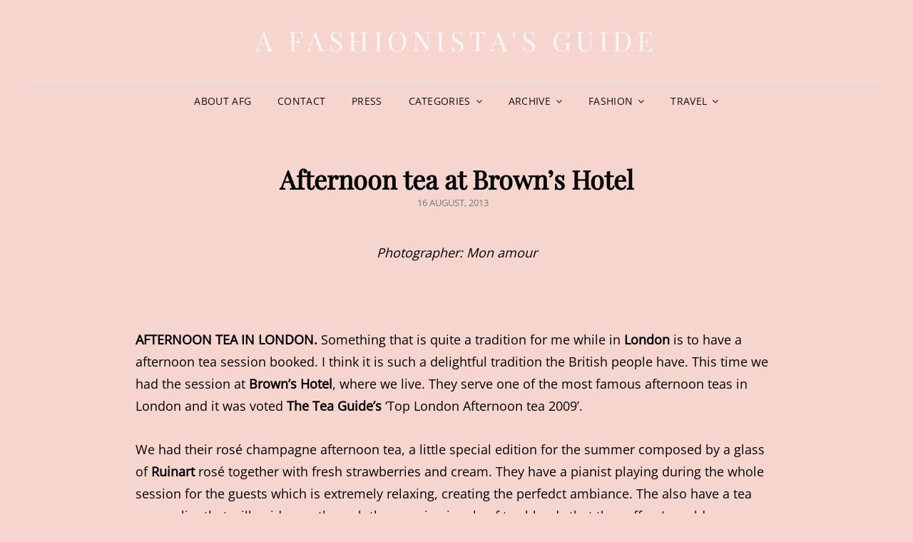

--- FILE ---
content_type: text/html; charset=UTF-8
request_url: https://afashionistasguide.com/afternoon-tea-at-browns-hotel/
body_size: 17714
content:
<!doctype html>
<html lang="en-US">
<head>
	<meta charset="UTF-8">
	<meta name="viewport" content="width=device-width, initial-scale=1">
	<link rel="profile" href="http://gmpg.org/xfn/11">
	<script>(function(html){html.className = html.className.replace(/\bno-js\b/,'js')})(document.documentElement);</script>
<title>Afternoon tea at Brown&#8217;s Hotel &#8211; A Fashionista&#039;s Guide</title>
<meta name='robots' content='max-image-preview:large' />
	<style>img:is([sizes="auto" i], [sizes^="auto," i]) { contain-intrinsic-size: 3000px 1500px }</style>
	<link rel='dns-prefetch' href='//secure.gravatar.com' />
<link rel='dns-prefetch' href='//stats.wp.com' />
<link rel='dns-prefetch' href='//v0.wordpress.com' />
<link rel="alternate" type="application/rss+xml" title="A Fashionista&#039;s Guide &raquo; Feed" href="https://afashionistasguide.com/feed/" />
<link rel="alternate" type="application/rss+xml" title="A Fashionista&#039;s Guide &raquo; Comments Feed" href="https://afashionistasguide.com/comments/feed/" />
<link rel="alternate" type="application/rss+xml" title="A Fashionista&#039;s Guide &raquo; Afternoon tea at Brown&#8217;s Hotel Comments Feed" href="https://afashionistasguide.com/afternoon-tea-at-browns-hotel/feed/" />
<script type="text/javascript">
/* <![CDATA[ */
window._wpemojiSettings = {"baseUrl":"https:\/\/s.w.org\/images\/core\/emoji\/16.0.1\/72x72\/","ext":".png","svgUrl":"https:\/\/s.w.org\/images\/core\/emoji\/16.0.1\/svg\/","svgExt":".svg","source":{"concatemoji":"https:\/\/afashionistasguide.com\/wp-includes\/js\/wp-emoji-release.min.js?ver=6.8.3"}};
/*! This file is auto-generated */
!function(s,n){var o,i,e;function c(e){try{var t={supportTests:e,timestamp:(new Date).valueOf()};sessionStorage.setItem(o,JSON.stringify(t))}catch(e){}}function p(e,t,n){e.clearRect(0,0,e.canvas.width,e.canvas.height),e.fillText(t,0,0);var t=new Uint32Array(e.getImageData(0,0,e.canvas.width,e.canvas.height).data),a=(e.clearRect(0,0,e.canvas.width,e.canvas.height),e.fillText(n,0,0),new Uint32Array(e.getImageData(0,0,e.canvas.width,e.canvas.height).data));return t.every(function(e,t){return e===a[t]})}function u(e,t){e.clearRect(0,0,e.canvas.width,e.canvas.height),e.fillText(t,0,0);for(var n=e.getImageData(16,16,1,1),a=0;a<n.data.length;a++)if(0!==n.data[a])return!1;return!0}function f(e,t,n,a){switch(t){case"flag":return n(e,"\ud83c\udff3\ufe0f\u200d\u26a7\ufe0f","\ud83c\udff3\ufe0f\u200b\u26a7\ufe0f")?!1:!n(e,"\ud83c\udde8\ud83c\uddf6","\ud83c\udde8\u200b\ud83c\uddf6")&&!n(e,"\ud83c\udff4\udb40\udc67\udb40\udc62\udb40\udc65\udb40\udc6e\udb40\udc67\udb40\udc7f","\ud83c\udff4\u200b\udb40\udc67\u200b\udb40\udc62\u200b\udb40\udc65\u200b\udb40\udc6e\u200b\udb40\udc67\u200b\udb40\udc7f");case"emoji":return!a(e,"\ud83e\udedf")}return!1}function g(e,t,n,a){var r="undefined"!=typeof WorkerGlobalScope&&self instanceof WorkerGlobalScope?new OffscreenCanvas(300,150):s.createElement("canvas"),o=r.getContext("2d",{willReadFrequently:!0}),i=(o.textBaseline="top",o.font="600 32px Arial",{});return e.forEach(function(e){i[e]=t(o,e,n,a)}),i}function t(e){var t=s.createElement("script");t.src=e,t.defer=!0,s.head.appendChild(t)}"undefined"!=typeof Promise&&(o="wpEmojiSettingsSupports",i=["flag","emoji"],n.supports={everything:!0,everythingExceptFlag:!0},e=new Promise(function(e){s.addEventListener("DOMContentLoaded",e,{once:!0})}),new Promise(function(t){var n=function(){try{var e=JSON.parse(sessionStorage.getItem(o));if("object"==typeof e&&"number"==typeof e.timestamp&&(new Date).valueOf()<e.timestamp+604800&&"object"==typeof e.supportTests)return e.supportTests}catch(e){}return null}();if(!n){if("undefined"!=typeof Worker&&"undefined"!=typeof OffscreenCanvas&&"undefined"!=typeof URL&&URL.createObjectURL&&"undefined"!=typeof Blob)try{var e="postMessage("+g.toString()+"("+[JSON.stringify(i),f.toString(),p.toString(),u.toString()].join(",")+"));",a=new Blob([e],{type:"text/javascript"}),r=new Worker(URL.createObjectURL(a),{name:"wpTestEmojiSupports"});return void(r.onmessage=function(e){c(n=e.data),r.terminate(),t(n)})}catch(e){}c(n=g(i,f,p,u))}t(n)}).then(function(e){for(var t in e)n.supports[t]=e[t],n.supports.everything=n.supports.everything&&n.supports[t],"flag"!==t&&(n.supports.everythingExceptFlag=n.supports.everythingExceptFlag&&n.supports[t]);n.supports.everythingExceptFlag=n.supports.everythingExceptFlag&&!n.supports.flag,n.DOMReady=!1,n.readyCallback=function(){n.DOMReady=!0}}).then(function(){return e}).then(function(){var e;n.supports.everything||(n.readyCallback(),(e=n.source||{}).concatemoji?t(e.concatemoji):e.wpemoji&&e.twemoji&&(t(e.twemoji),t(e.wpemoji)))}))}((window,document),window._wpemojiSettings);
/* ]]> */
</script>
<link rel='stylesheet' id='jetpack_related-posts-css' href='https://afashionistasguide.com/wp-content/plugins/jetpack/modules/related-posts/related-posts.css?ver=20240116' type='text/css' media='all' />
<style id='wp-emoji-styles-inline-css' type='text/css'>

	img.wp-smiley, img.emoji {
		display: inline !important;
		border: none !important;
		box-shadow: none !important;
		height: 1em !important;
		width: 1em !important;
		margin: 0 0.07em !important;
		vertical-align: -0.1em !important;
		background: none !important;
		padding: 0 !important;
	}
</style>
<link rel='stylesheet' id='wp-block-library-css' href='https://afashionistasguide.com/wp-includes/css/dist/block-library/style.min.css?ver=6.8.3' type='text/css' media='all' />
<style id='wp-block-library-theme-inline-css' type='text/css'>
.wp-block-audio :where(figcaption){color:#555;font-size:13px;text-align:center}.is-dark-theme .wp-block-audio :where(figcaption){color:#ffffffa6}.wp-block-audio{margin:0 0 1em}.wp-block-code{border:1px solid #ccc;border-radius:4px;font-family:Menlo,Consolas,monaco,monospace;padding:.8em 1em}.wp-block-embed :where(figcaption){color:#555;font-size:13px;text-align:center}.is-dark-theme .wp-block-embed :where(figcaption){color:#ffffffa6}.wp-block-embed{margin:0 0 1em}.blocks-gallery-caption{color:#555;font-size:13px;text-align:center}.is-dark-theme .blocks-gallery-caption{color:#ffffffa6}:root :where(.wp-block-image figcaption){color:#555;font-size:13px;text-align:center}.is-dark-theme :root :where(.wp-block-image figcaption){color:#ffffffa6}.wp-block-image{margin:0 0 1em}.wp-block-pullquote{border-bottom:4px solid;border-top:4px solid;color:currentColor;margin-bottom:1.75em}.wp-block-pullquote cite,.wp-block-pullquote footer,.wp-block-pullquote__citation{color:currentColor;font-size:.8125em;font-style:normal;text-transform:uppercase}.wp-block-quote{border-left:.25em solid;margin:0 0 1.75em;padding-left:1em}.wp-block-quote cite,.wp-block-quote footer{color:currentColor;font-size:.8125em;font-style:normal;position:relative}.wp-block-quote:where(.has-text-align-right){border-left:none;border-right:.25em solid;padding-left:0;padding-right:1em}.wp-block-quote:where(.has-text-align-center){border:none;padding-left:0}.wp-block-quote.is-large,.wp-block-quote.is-style-large,.wp-block-quote:where(.is-style-plain){border:none}.wp-block-search .wp-block-search__label{font-weight:700}.wp-block-search__button{border:1px solid #ccc;padding:.375em .625em}:where(.wp-block-group.has-background){padding:1.25em 2.375em}.wp-block-separator.has-css-opacity{opacity:.4}.wp-block-separator{border:none;border-bottom:2px solid;margin-left:auto;margin-right:auto}.wp-block-separator.has-alpha-channel-opacity{opacity:1}.wp-block-separator:not(.is-style-wide):not(.is-style-dots){width:100px}.wp-block-separator.has-background:not(.is-style-dots){border-bottom:none;height:1px}.wp-block-separator.has-background:not(.is-style-wide):not(.is-style-dots){height:2px}.wp-block-table{margin:0 0 1em}.wp-block-table td,.wp-block-table th{word-break:normal}.wp-block-table :where(figcaption){color:#555;font-size:13px;text-align:center}.is-dark-theme .wp-block-table :where(figcaption){color:#ffffffa6}.wp-block-video :where(figcaption){color:#555;font-size:13px;text-align:center}.is-dark-theme .wp-block-video :where(figcaption){color:#ffffffa6}.wp-block-video{margin:0 0 1em}:root :where(.wp-block-template-part.has-background){margin-bottom:0;margin-top:0;padding:1.25em 2.375em}
</style>
<style id='classic-theme-styles-inline-css' type='text/css'>
/*! This file is auto-generated */
.wp-block-button__link{color:#fff;background-color:#32373c;border-radius:9999px;box-shadow:none;text-decoration:none;padding:calc(.667em + 2px) calc(1.333em + 2px);font-size:1.125em}.wp-block-file__button{background:#32373c;color:#fff;text-decoration:none}
</style>
<style id='jetpack-sharing-buttons-style-inline-css' type='text/css'>
.jetpack-sharing-buttons__services-list{display:flex;flex-direction:row;flex-wrap:wrap;gap:0;list-style-type:none;margin:5px;padding:0}.jetpack-sharing-buttons__services-list.has-small-icon-size{font-size:12px}.jetpack-sharing-buttons__services-list.has-normal-icon-size{font-size:16px}.jetpack-sharing-buttons__services-list.has-large-icon-size{font-size:24px}.jetpack-sharing-buttons__services-list.has-huge-icon-size{font-size:36px}@media print{.jetpack-sharing-buttons__services-list{display:none!important}}.editor-styles-wrapper .wp-block-jetpack-sharing-buttons{gap:0;padding-inline-start:0}ul.jetpack-sharing-buttons__services-list.has-background{padding:1.25em 2.375em}
</style>
<style id='global-styles-inline-css' type='text/css'>
:root{--wp--preset--aspect-ratio--square: 1;--wp--preset--aspect-ratio--4-3: 4/3;--wp--preset--aspect-ratio--3-4: 3/4;--wp--preset--aspect-ratio--3-2: 3/2;--wp--preset--aspect-ratio--2-3: 2/3;--wp--preset--aspect-ratio--16-9: 16/9;--wp--preset--aspect-ratio--9-16: 9/16;--wp--preset--color--black: #000000;--wp--preset--color--cyan-bluish-gray: #abb8c3;--wp--preset--color--white: #ffffff;--wp--preset--color--pale-pink: #f78da7;--wp--preset--color--vivid-red: #cf2e2e;--wp--preset--color--luminous-vivid-orange: #ff6900;--wp--preset--color--luminous-vivid-amber: #fcb900;--wp--preset--color--light-green-cyan: #7bdcb5;--wp--preset--color--vivid-green-cyan: #00d084;--wp--preset--color--pale-cyan-blue: #8ed1fc;--wp--preset--color--vivid-cyan-blue: #0693e3;--wp--preset--color--vivid-purple: #9b51e0;--wp--preset--color--eighty-black: #151515;--wp--preset--color--sixty-five-black: #363636;--wp--preset--color--gray: #444444;--wp--preset--color--medium-gray: #777777;--wp--preset--color--light-gray: #f9f9f9;--wp--preset--color--bright-pink: #f5808c;--wp--preset--color--dark-yellow: #ffa751;--wp--preset--color--yellow: #ffbf00;--wp--preset--color--red: #db4f3d;--wp--preset--color--blue: #008ec2;--wp--preset--color--dark-blue: #133ec2;--wp--preset--gradient--vivid-cyan-blue-to-vivid-purple: linear-gradient(135deg,rgba(6,147,227,1) 0%,rgb(155,81,224) 100%);--wp--preset--gradient--light-green-cyan-to-vivid-green-cyan: linear-gradient(135deg,rgb(122,220,180) 0%,rgb(0,208,130) 100%);--wp--preset--gradient--luminous-vivid-amber-to-luminous-vivid-orange: linear-gradient(135deg,rgba(252,185,0,1) 0%,rgba(255,105,0,1) 100%);--wp--preset--gradient--luminous-vivid-orange-to-vivid-red: linear-gradient(135deg,rgba(255,105,0,1) 0%,rgb(207,46,46) 100%);--wp--preset--gradient--very-light-gray-to-cyan-bluish-gray: linear-gradient(135deg,rgb(238,238,238) 0%,rgb(169,184,195) 100%);--wp--preset--gradient--cool-to-warm-spectrum: linear-gradient(135deg,rgb(74,234,220) 0%,rgb(151,120,209) 20%,rgb(207,42,186) 40%,rgb(238,44,130) 60%,rgb(251,105,98) 80%,rgb(254,248,76) 100%);--wp--preset--gradient--blush-light-purple: linear-gradient(135deg,rgb(255,206,236) 0%,rgb(152,150,240) 100%);--wp--preset--gradient--blush-bordeaux: linear-gradient(135deg,rgb(254,205,165) 0%,rgb(254,45,45) 50%,rgb(107,0,62) 100%);--wp--preset--gradient--luminous-dusk: linear-gradient(135deg,rgb(255,203,112) 0%,rgb(199,81,192) 50%,rgb(65,88,208) 100%);--wp--preset--gradient--pale-ocean: linear-gradient(135deg,rgb(255,245,203) 0%,rgb(182,227,212) 50%,rgb(51,167,181) 100%);--wp--preset--gradient--electric-grass: linear-gradient(135deg,rgb(202,248,128) 0%,rgb(113,206,126) 100%);--wp--preset--gradient--midnight: linear-gradient(135deg,rgb(2,3,129) 0%,rgb(40,116,252) 100%);--wp--preset--font-size--small: 16px;--wp--preset--font-size--medium: 20px;--wp--preset--font-size--large: 42px;--wp--preset--font-size--x-large: 42px;--wp--preset--font-size--extra-small: 13px;--wp--preset--font-size--normal: 18px;--wp--preset--font-size--huge: 56px;--wp--preset--spacing--20: 0.44rem;--wp--preset--spacing--30: 0.67rem;--wp--preset--spacing--40: 1rem;--wp--preset--spacing--50: 1.5rem;--wp--preset--spacing--60: 2.25rem;--wp--preset--spacing--70: 3.38rem;--wp--preset--spacing--80: 5.06rem;--wp--preset--shadow--natural: 6px 6px 9px rgba(0, 0, 0, 0.2);--wp--preset--shadow--deep: 12px 12px 50px rgba(0, 0, 0, 0.4);--wp--preset--shadow--sharp: 6px 6px 0px rgba(0, 0, 0, 0.2);--wp--preset--shadow--outlined: 6px 6px 0px -3px rgba(255, 255, 255, 1), 6px 6px rgba(0, 0, 0, 1);--wp--preset--shadow--crisp: 6px 6px 0px rgba(0, 0, 0, 1);}:where(.is-layout-flex){gap: 0.5em;}:where(.is-layout-grid){gap: 0.5em;}body .is-layout-flex{display: flex;}.is-layout-flex{flex-wrap: wrap;align-items: center;}.is-layout-flex > :is(*, div){margin: 0;}body .is-layout-grid{display: grid;}.is-layout-grid > :is(*, div){margin: 0;}:where(.wp-block-columns.is-layout-flex){gap: 2em;}:where(.wp-block-columns.is-layout-grid){gap: 2em;}:where(.wp-block-post-template.is-layout-flex){gap: 1.25em;}:where(.wp-block-post-template.is-layout-grid){gap: 1.25em;}.has-black-color{color: var(--wp--preset--color--black) !important;}.has-cyan-bluish-gray-color{color: var(--wp--preset--color--cyan-bluish-gray) !important;}.has-white-color{color: var(--wp--preset--color--white) !important;}.has-pale-pink-color{color: var(--wp--preset--color--pale-pink) !important;}.has-vivid-red-color{color: var(--wp--preset--color--vivid-red) !important;}.has-luminous-vivid-orange-color{color: var(--wp--preset--color--luminous-vivid-orange) !important;}.has-luminous-vivid-amber-color{color: var(--wp--preset--color--luminous-vivid-amber) !important;}.has-light-green-cyan-color{color: var(--wp--preset--color--light-green-cyan) !important;}.has-vivid-green-cyan-color{color: var(--wp--preset--color--vivid-green-cyan) !important;}.has-pale-cyan-blue-color{color: var(--wp--preset--color--pale-cyan-blue) !important;}.has-vivid-cyan-blue-color{color: var(--wp--preset--color--vivid-cyan-blue) !important;}.has-vivid-purple-color{color: var(--wp--preset--color--vivid-purple) !important;}.has-black-background-color{background-color: var(--wp--preset--color--black) !important;}.has-cyan-bluish-gray-background-color{background-color: var(--wp--preset--color--cyan-bluish-gray) !important;}.has-white-background-color{background-color: var(--wp--preset--color--white) !important;}.has-pale-pink-background-color{background-color: var(--wp--preset--color--pale-pink) !important;}.has-vivid-red-background-color{background-color: var(--wp--preset--color--vivid-red) !important;}.has-luminous-vivid-orange-background-color{background-color: var(--wp--preset--color--luminous-vivid-orange) !important;}.has-luminous-vivid-amber-background-color{background-color: var(--wp--preset--color--luminous-vivid-amber) !important;}.has-light-green-cyan-background-color{background-color: var(--wp--preset--color--light-green-cyan) !important;}.has-vivid-green-cyan-background-color{background-color: var(--wp--preset--color--vivid-green-cyan) !important;}.has-pale-cyan-blue-background-color{background-color: var(--wp--preset--color--pale-cyan-blue) !important;}.has-vivid-cyan-blue-background-color{background-color: var(--wp--preset--color--vivid-cyan-blue) !important;}.has-vivid-purple-background-color{background-color: var(--wp--preset--color--vivid-purple) !important;}.has-black-border-color{border-color: var(--wp--preset--color--black) !important;}.has-cyan-bluish-gray-border-color{border-color: var(--wp--preset--color--cyan-bluish-gray) !important;}.has-white-border-color{border-color: var(--wp--preset--color--white) !important;}.has-pale-pink-border-color{border-color: var(--wp--preset--color--pale-pink) !important;}.has-vivid-red-border-color{border-color: var(--wp--preset--color--vivid-red) !important;}.has-luminous-vivid-orange-border-color{border-color: var(--wp--preset--color--luminous-vivid-orange) !important;}.has-luminous-vivid-amber-border-color{border-color: var(--wp--preset--color--luminous-vivid-amber) !important;}.has-light-green-cyan-border-color{border-color: var(--wp--preset--color--light-green-cyan) !important;}.has-vivid-green-cyan-border-color{border-color: var(--wp--preset--color--vivid-green-cyan) !important;}.has-pale-cyan-blue-border-color{border-color: var(--wp--preset--color--pale-cyan-blue) !important;}.has-vivid-cyan-blue-border-color{border-color: var(--wp--preset--color--vivid-cyan-blue) !important;}.has-vivid-purple-border-color{border-color: var(--wp--preset--color--vivid-purple) !important;}.has-vivid-cyan-blue-to-vivid-purple-gradient-background{background: var(--wp--preset--gradient--vivid-cyan-blue-to-vivid-purple) !important;}.has-light-green-cyan-to-vivid-green-cyan-gradient-background{background: var(--wp--preset--gradient--light-green-cyan-to-vivid-green-cyan) !important;}.has-luminous-vivid-amber-to-luminous-vivid-orange-gradient-background{background: var(--wp--preset--gradient--luminous-vivid-amber-to-luminous-vivid-orange) !important;}.has-luminous-vivid-orange-to-vivid-red-gradient-background{background: var(--wp--preset--gradient--luminous-vivid-orange-to-vivid-red) !important;}.has-very-light-gray-to-cyan-bluish-gray-gradient-background{background: var(--wp--preset--gradient--very-light-gray-to-cyan-bluish-gray) !important;}.has-cool-to-warm-spectrum-gradient-background{background: var(--wp--preset--gradient--cool-to-warm-spectrum) !important;}.has-blush-light-purple-gradient-background{background: var(--wp--preset--gradient--blush-light-purple) !important;}.has-blush-bordeaux-gradient-background{background: var(--wp--preset--gradient--blush-bordeaux) !important;}.has-luminous-dusk-gradient-background{background: var(--wp--preset--gradient--luminous-dusk) !important;}.has-pale-ocean-gradient-background{background: var(--wp--preset--gradient--pale-ocean) !important;}.has-electric-grass-gradient-background{background: var(--wp--preset--gradient--electric-grass) !important;}.has-midnight-gradient-background{background: var(--wp--preset--gradient--midnight) !important;}.has-small-font-size{font-size: var(--wp--preset--font-size--small) !important;}.has-medium-font-size{font-size: var(--wp--preset--font-size--medium) !important;}.has-large-font-size{font-size: var(--wp--preset--font-size--large) !important;}.has-x-large-font-size{font-size: var(--wp--preset--font-size--x-large) !important;}
:where(.wp-block-post-template.is-layout-flex){gap: 1.25em;}:where(.wp-block-post-template.is-layout-grid){gap: 1.25em;}
:where(.wp-block-columns.is-layout-flex){gap: 2em;}:where(.wp-block-columns.is-layout-grid){gap: 2em;}
:root :where(.wp-block-pullquote){font-size: 1.5em;line-height: 1.6;}
</style>
<link rel='stylesheet' id='contact-form-7-css' href='https://afashionistasguide.com/wp-content/plugins/contact-form-7/includes/css/styles.css?ver=6.1.4' type='text/css' media='all' />
<link rel='stylesheet' id='signify-fonts-css' href='https://afashionistasguide.com/wp-content/fonts/d4c3b481f2fdb5d5230bc3380f431d36.css' type='text/css' media='all' />
<link rel='stylesheet' id='signify-style-css' href='https://afashionistasguide.com/wp-content/themes/signify/style.css?ver=20221130-131309' type='text/css' media='all' />
<link rel='stylesheet' id='signify-block-style-css' href='https://afashionistasguide.com/wp-content/themes/signify/css/blocks.css?ver=1.0' type='text/css' media='all' />
<link rel='stylesheet' id='font-awesome-css' href='https://afashionistasguide.com/wp-content/themes/signify/css/font-awesome/css/font-awesome.css?ver=4.7.0' type='text/css' media='all' />
<link rel='stylesheet' id='sharedaddy-css' href='https://afashionistasguide.com/wp-content/plugins/jetpack/modules/sharedaddy/sharing.css?ver=15.4' type='text/css' media='all' />
<link rel='stylesheet' id='social-logos-css' href='https://afashionistasguide.com/wp-content/plugins/jetpack/_inc/social-logos/social-logos.min.css?ver=15.4' type='text/css' media='all' />
<script type="text/javascript" id="jetpack_related-posts-js-extra">
/* <![CDATA[ */
var related_posts_js_options = {"post_heading":"h4"};
/* ]]> */
</script>
<script type="text/javascript" src="https://afashionistasguide.com/wp-content/plugins/jetpack/_inc/build/related-posts/related-posts.min.js?ver=20240116" id="jetpack_related-posts-js"></script>
<!--[if lt IE 9]>
<script type="text/javascript" src="https://afashionistasguide.com/wp-content/themes/signify/js/html5.min.js?ver=3.7.3" id="signify-html5-js"></script>
<![endif]-->
<script type="text/javascript" src="https://afashionistasguide.com/wp-includes/js/jquery/jquery.min.js?ver=3.7.1" id="jquery-core-js"></script>
<script type="text/javascript" src="https://afashionistasguide.com/wp-includes/js/jquery/jquery-migrate.min.js?ver=3.4.1" id="jquery-migrate-js"></script>
<link rel="https://api.w.org/" href="https://afashionistasguide.com/wp-json/" /><link rel="alternate" title="JSON" type="application/json" href="https://afashionistasguide.com/wp-json/wp/v2/posts/2093" /><link rel="EditURI" type="application/rsd+xml" title="RSD" href="https://afashionistasguide.com/xmlrpc.php?rsd" />
<meta name="generator" content="WordPress 6.8.3" />
<link rel="canonical" href="https://afashionistasguide.com/afternoon-tea-at-browns-hotel/" />
<link rel='shortlink' href='https://wp.me/p5sk9k-xL' />
<link rel="alternate" title="oEmbed (JSON)" type="application/json+oembed" href="https://afashionistasguide.com/wp-json/oembed/1.0/embed?url=https%3A%2F%2Fafashionistasguide.com%2Fafternoon-tea-at-browns-hotel%2F" />
<link rel="alternate" title="oEmbed (XML)" type="text/xml+oembed" href="https://afashionistasguide.com/wp-json/oembed/1.0/embed?url=https%3A%2F%2Fafashionistasguide.com%2Fafternoon-tea-at-browns-hotel%2F&#038;format=xml" />
	<style>img#wpstats{display:none}</style>
		<link rel="pingback" href="https://afashionistasguide.com/xmlrpc.php">		<style type="text/css">
					.site-title a,
			.site-description {
				color: #f7f7f7;
			}
				</style>
		<style type="text/css" id="custom-background-css">
body.custom-background { background-color: #f7d5cf; }
</style>
	
<!-- Jetpack Open Graph Tags -->
<meta property="og:type" content="article" />
<meta property="og:title" content="Afternoon tea at Brown&#8217;s Hotel" />
<meta property="og:url" content="https://afashionistasguide.com/afternoon-tea-at-browns-hotel/" />
<meta property="og:description" content="Photographer: Mon amour &nbsp; AFTERNOON TEA IN LONDON. Something that is quite a tradition for me while in London is to have a afternoon tea session booked. I think it is such a delightful traditi…" />
<meta property="article:published_time" content="2013-08-16T11:12:58+00:00" />
<meta property="article:modified_time" content="2016-07-08T13:09:46+00:00" />
<meta property="og:site_name" content="A Fashionista&#039;s Guide" />
<meta property="og:image" content="https://afashionistasguide.com/wp-content/uploads/2014/12/182.jpg" />
<meta property="og:image:width" content="1064" />
<meta property="og:image:height" content="1600" />
<meta property="og:image:alt" content="" />
<meta property="og:locale" content="en_US" />
<meta name="twitter:text:title" content="Afternoon tea at Brown&#8217;s Hotel" />
<meta name="twitter:image" content="https://afashionistasguide.com/wp-content/uploads/2014/12/182.jpg?w=640" />
<meta name="twitter:card" content="summary_large_image" />

<!-- End Jetpack Open Graph Tags -->
				<style type="text/css" id="c4wp-checkout-css">
					.woocommerce-checkout .c4wp_captcha_field {
						margin-bottom: 10px;
						margin-top: 15px;
						position: relative;
						display: inline-block;
					}
				</style>
							<style type="text/css" id="c4wp-v3-lp-form-css">
				.login #login, .login #lostpasswordform {
					min-width: 350px !important;
				}
				.wpforms-field-c4wp iframe {
					width: 100% !important;
				}
			</style>
			</head>

<body class="wp-singular post-template-default single single-post postid-2093 single-format-standard custom-background wp-embed-responsive wp-theme-signify fluid-layout navigation-classic no-sidebar content-width-layout excerpt header-media-fluid header-media-text-disabled has-header-image color-scheme-default menu-type-classic menu-style-full-width header-style-one">


<div id="page" class="site">
	<a class="skip-link screen-reader-text" href="#content">Skip to content</a>

	<header id="masthead" class="site-header">
		<div class="site-header-main">
			<div class="wrapper">
				
<div class="site-branding">
	
	<div class="site-identity">
					<p class="site-title"><a href="https://afashionistasguide.com/" rel="home">A Fashionista&#039;s Guide</a></p>
			</div><!-- .site-branding-text-->
</div><!-- .site-branding -->

					<div id="site-header-menu" class="site-header-menu">
		<div id="primary-menu-wrapper" class="menu-wrapper">
			<div class="menu-toggle-wrapper">
				<button id="menu-toggle" class="menu-toggle" aria-controls="top-menu" aria-expanded="false"><span class="menu-label">Menu</span></button>
			</div><!-- .menu-toggle-wrapper -->

			<div class="menu-inside-wrapper">
				<nav id="site-navigation" class="main-navigation default-page-menu" role="navigation" aria-label="Primary Menu">

									<ul id="primary-menu" class="menu nav-menu"><li id="menu-item-45" class="menu-item menu-item-type-post_type menu-item-object-page menu-item-45"><a href="https://afashionistasguide.com/about/">About AFG</a></li>
<li id="menu-item-354" class="menu-item menu-item-type-post_type menu-item-object-page menu-item-354"><a href="https://afashionistasguide.com/contact/">Contact</a></li>
<li id="menu-item-330" class="menu-item menu-item-type-taxonomy menu-item-object-category menu-item-330"><a href="https://afashionistasguide.com/category/press/">Press</a></li>
<li id="menu-item-18" class="menu-item menu-item-type-custom menu-item-object-custom menu-item-has-children menu-item-18"><a href="#">Categories</a>
<ul class="sub-menu">
	<li id="menu-item-3460" class="menu-item menu-item-type-taxonomy menu-item-object-category menu-item-3460"><a href="https://afashionistasguide.com/category/interior-design/">Interior design</a></li>
	<li id="menu-item-2315" class="menu-item menu-item-type-taxonomy menu-item-object-category menu-item-2315"><a href="https://afashionistasguide.com/category/beauty/">Beauty</a></li>
	<li id="menu-item-29" class="menu-item menu-item-type-taxonomy menu-item-object-category current-post-ancestor current-menu-parent current-post-parent menu-item-29"><a href="https://afashionistasguide.com/category/food/">Food</a></li>
	<li id="menu-item-1539" class="menu-item menu-item-type-taxonomy menu-item-object-category current-post-ancestor current-menu-parent current-post-parent menu-item-1539"><a href="https://afashionistasguide.com/category/travel/">Travel</a></li>
	<li id="menu-item-28" class="menu-item menu-item-type-taxonomy menu-item-object-category current-post-ancestor current-menu-parent current-post-parent menu-item-28"><a href="https://afashionistasguide.com/category/daily-life/">Daily life</a></li>
	<li id="menu-item-2150" class="menu-item menu-item-type-taxonomy menu-item-object-category menu-item-2150"><a href="https://afashionistasguide.com/category/videos/">Videos</a></li>
	<li id="menu-item-7814" class="menu-item menu-item-type-taxonomy menu-item-object-category menu-item-7814"><a href="https://afashionistasguide.com/category/openjournal/">Open Journal</a></li>
</ul>
</li>
<li id="menu-item-19" class="menu-item menu-item-type-custom menu-item-object-custom menu-item-has-children menu-item-19"><a href="#">Archive</a>
<ul class="sub-menu">
	<li id="menu-item-6566" class="menu-item menu-item-type-custom menu-item-object-custom menu-item-has-children menu-item-6566"><a href="/2012/">2012</a>
	<ul class="sub-menu">
		<li id="menu-item-6567" class="menu-item menu-item-type-custom menu-item-object-custom menu-item-6567"><a href="/2012/1/">January</a></li>
		<li id="menu-item-6568" class="menu-item menu-item-type-custom menu-item-object-custom menu-item-6568"><a href="/2012/2/">February</a></li>
		<li id="menu-item-6569" class="menu-item menu-item-type-custom menu-item-object-custom menu-item-6569"><a href="/2012/3/">March</a></li>
		<li id="menu-item-6570" class="menu-item menu-item-type-custom menu-item-object-custom menu-item-6570"><a href="/2012/4/">April</a></li>
		<li id="menu-item-6571" class="menu-item menu-item-type-custom menu-item-object-custom menu-item-6571"><a href="/2012/5/">May</a></li>
		<li id="menu-item-6572" class="menu-item menu-item-type-custom menu-item-object-custom menu-item-6572"><a href="/2012/7/">June</a></li>
		<li id="menu-item-6573" class="menu-item menu-item-type-custom menu-item-object-custom menu-item-6573"><a href="/2012/8/">July</a></li>
		<li id="menu-item-6574" class="menu-item menu-item-type-custom menu-item-object-custom menu-item-6574"><a href="/2012/8/">August</a></li>
		<li id="menu-item-6575" class="menu-item menu-item-type-custom menu-item-object-custom menu-item-6575"><a href="/2012/9/">September</a></li>
		<li id="menu-item-6576" class="menu-item menu-item-type-custom menu-item-object-custom menu-item-6576"><a href="/2012/10/">October</a></li>
		<li id="menu-item-6577" class="menu-item menu-item-type-custom menu-item-object-custom menu-item-6577"><a href="/2012/11/">November</a></li>
		<li id="menu-item-6578" class="menu-item menu-item-type-custom menu-item-object-custom menu-item-6578"><a href="/2012/12/">December</a></li>
	</ul>
</li>
	<li id="menu-item-6565" class="menu-item menu-item-type-custom menu-item-object-custom menu-item-has-children menu-item-6565"><a href="/2013/">2013</a>
	<ul class="sub-menu">
		<li id="menu-item-11031" class="menu-item menu-item-type-custom menu-item-object-custom menu-item-11031"><a href="/2013/1/">January</a></li>
		<li id="menu-item-11032" class="menu-item menu-item-type-custom menu-item-object-custom menu-item-11032"><a href="/2013/2/">February</a></li>
		<li id="menu-item-11033" class="menu-item menu-item-type-custom menu-item-object-custom menu-item-11033"><a href="/2013/3/">March</a></li>
		<li id="menu-item-11034" class="menu-item menu-item-type-custom menu-item-object-custom menu-item-11034"><a href="/2013/4/">April</a></li>
		<li id="menu-item-11035" class="menu-item menu-item-type-custom menu-item-object-custom menu-item-11035"><a href="/2013/5/">May</a></li>
		<li id="menu-item-11036" class="menu-item menu-item-type-custom menu-item-object-custom menu-item-11036"><a href="/2013/6/">June</a></li>
		<li id="menu-item-11037" class="menu-item menu-item-type-custom menu-item-object-custom menu-item-11037"><a href="/2013/7/">July</a></li>
		<li id="menu-item-11038" class="menu-item menu-item-type-custom menu-item-object-custom menu-item-11038"><a href="/2013/8/">August</a></li>
		<li id="menu-item-11039" class="menu-item menu-item-type-custom menu-item-object-custom menu-item-11039"><a href="/2013/9/">September</a></li>
		<li id="menu-item-11040" class="menu-item menu-item-type-custom menu-item-object-custom menu-item-11040"><a href="/2013/10/">October</a></li>
		<li id="menu-item-11041" class="menu-item menu-item-type-custom menu-item-object-custom menu-item-11041"><a href="/2013/11/">November</a></li>
		<li id="menu-item-11042" class="menu-item menu-item-type-custom menu-item-object-custom menu-item-11042"><a href="/2013/12/">December</a></li>
	</ul>
</li>
	<li id="menu-item-82" class="menu-item menu-item-type-custom menu-item-object-custom menu-item-has-children menu-item-82"><a href="/2014/">2014</a>
	<ul class="sub-menu">
		<li id="menu-item-6542" class="menu-item menu-item-type-custom menu-item-object-custom menu-item-6542"><a href="/2014/1/">January</a></li>
		<li id="menu-item-6541" class="menu-item menu-item-type-custom menu-item-object-custom menu-item-6541"><a href="/2014/2/">February</a></li>
		<li id="menu-item-6540" class="menu-item menu-item-type-custom menu-item-object-custom menu-item-6540"><a href="/2014/3/">March</a></li>
		<li id="menu-item-6538" class="menu-item menu-item-type-custom menu-item-object-custom menu-item-6538"><a href="/2014/4/">April</a></li>
		<li id="menu-item-6537" class="menu-item menu-item-type-custom menu-item-object-custom menu-item-6537"><a href="/2014/5/">May</a></li>
		<li id="menu-item-6536" class="menu-item menu-item-type-custom menu-item-object-custom menu-item-6536"><a href="/2014/6/">June</a></li>
		<li id="menu-item-6535" class="menu-item menu-item-type-custom menu-item-object-custom menu-item-6535"><a href="/2014/7/">July</a></li>
		<li id="menu-item-79" class="menu-item menu-item-type-custom menu-item-object-custom menu-item-79"><a href="/2014/8/">August</a></li>
		<li id="menu-item-6543" class="menu-item menu-item-type-custom menu-item-object-custom menu-item-6543"><a href="/2014/9/">September</a></li>
		<li id="menu-item-6544" class="menu-item menu-item-type-custom menu-item-object-custom menu-item-6544"><a href="/2014/10/">October</a></li>
		<li id="menu-item-6545" class="menu-item menu-item-type-custom menu-item-object-custom menu-item-6545"><a href="/2014/11/">November</a></li>
		<li id="menu-item-6546" class="menu-item menu-item-type-custom menu-item-object-custom menu-item-6546"><a href="/2014/12/">December</a></li>
	</ul>
</li>
	<li id="menu-item-6539" class="menu-item menu-item-type-custom menu-item-object-custom menu-item-has-children menu-item-6539"><a href="/2015/">2015</a>
	<ul class="sub-menu">
		<li id="menu-item-6553" class="menu-item menu-item-type-custom menu-item-object-custom menu-item-6553"><a href="/2015/1/">January</a></li>
		<li id="menu-item-6554" class="menu-item menu-item-type-custom menu-item-object-custom menu-item-6554"><a href="/2015/2/">February</a></li>
		<li id="menu-item-6555" class="menu-item menu-item-type-custom menu-item-object-custom menu-item-6555"><a href="/2015/3/">March</a></li>
		<li id="menu-item-6557" class="menu-item menu-item-type-custom menu-item-object-custom menu-item-6557"><a href="/2015/4/">April</a></li>
		<li id="menu-item-6558" class="menu-item menu-item-type-custom menu-item-object-custom menu-item-6558"><a href="/2015/5/">May</a></li>
		<li id="menu-item-6559" class="menu-item menu-item-type-custom menu-item-object-custom menu-item-6559"><a href="/2015/6/">June</a></li>
		<li id="menu-item-6556" class="menu-item menu-item-type-custom menu-item-object-custom menu-item-6556"><a href="/2015/7/">July</a></li>
		<li id="menu-item-6560" class="menu-item menu-item-type-custom menu-item-object-custom menu-item-6560"><a href="/2015/8/">August</a></li>
		<li id="menu-item-6561" class="menu-item menu-item-type-custom menu-item-object-custom menu-item-6561"><a href="/2015/9/">September</a></li>
		<li id="menu-item-6562" class="menu-item menu-item-type-custom menu-item-object-custom menu-item-6562"><a href="/2015/10/">October</a></li>
		<li id="menu-item-6563" class="menu-item menu-item-type-custom menu-item-object-custom menu-item-6563"><a href="/2015/11/">November</a></li>
		<li id="menu-item-6564" class="menu-item menu-item-type-custom menu-item-object-custom menu-item-6564"><a href="/2015/12/">December</a></li>
	</ul>
</li>
	<li id="menu-item-6579" class="menu-item menu-item-type-custom menu-item-object-custom menu-item-has-children menu-item-6579"><a href="/2016/">2016</a>
	<ul class="sub-menu">
		<li id="menu-item-8549" class="menu-item menu-item-type-custom menu-item-object-custom menu-item-8549"><a href="/2016/1/">January</a></li>
		<li id="menu-item-8550" class="menu-item menu-item-type-custom menu-item-object-custom menu-item-8550"><a href="/2016/2/">February</a></li>
		<li id="menu-item-8551" class="menu-item menu-item-type-custom menu-item-object-custom menu-item-8551"><a href="/2016/3/">March</a></li>
		<li id="menu-item-8552" class="menu-item menu-item-type-custom menu-item-object-custom menu-item-8552"><a href="/2016/4/">April</a></li>
		<li id="menu-item-8553" class="menu-item menu-item-type-custom menu-item-object-custom menu-item-8553"><a href="/2016/5/">May</a></li>
		<li id="menu-item-8554" class="menu-item menu-item-type-custom menu-item-object-custom menu-item-8554"><a href="/2016/6/">June</a></li>
		<li id="menu-item-8555" class="menu-item menu-item-type-custom menu-item-object-custom menu-item-8555"><a href="/2016/7/">July</a></li>
		<li id="menu-item-8556" class="menu-item menu-item-type-custom menu-item-object-custom menu-item-8556"><a href="/2016/8/">August</a></li>
		<li id="menu-item-8557" class="menu-item menu-item-type-custom menu-item-object-custom menu-item-8557"><a href="/2016/9/">September</a></li>
		<li id="menu-item-8558" class="menu-item menu-item-type-custom menu-item-object-custom menu-item-8558"><a href="/2016/10/">October</a></li>
		<li id="menu-item-8559" class="menu-item menu-item-type-custom menu-item-object-custom menu-item-8559"><a href="/2016/11/">November</a></li>
		<li id="menu-item-8560" class="menu-item menu-item-type-custom menu-item-object-custom menu-item-8560"><a href="/2016/12/">December</a></li>
	</ul>
</li>
	<li id="menu-item-8546" class="menu-item menu-item-type-custom menu-item-object-custom menu-item-has-children menu-item-8546"><a href="/2017/">2017</a>
	<ul class="sub-menu">
		<li id="menu-item-8547" class="menu-item menu-item-type-custom menu-item-object-custom menu-item-8547"><a href="/2017/1/">January</a></li>
		<li id="menu-item-8548" class="menu-item menu-item-type-custom menu-item-object-custom menu-item-8548"><a href="/2017/2/">February</a></li>
		<li id="menu-item-11043" class="menu-item menu-item-type-custom menu-item-object-custom menu-item-11043"><a href="/2017/3/">March</a></li>
		<li id="menu-item-11044" class="menu-item menu-item-type-custom menu-item-object-custom menu-item-11044"><a href="/2017/4/">April</a></li>
		<li id="menu-item-11045" class="menu-item menu-item-type-custom menu-item-object-custom menu-item-11045"><a href="/2017/5/">May</a></li>
		<li id="menu-item-11046" class="menu-item menu-item-type-custom menu-item-object-custom menu-item-11046"><a href="/2017/6/">June</a></li>
		<li id="menu-item-11047" class="menu-item menu-item-type-custom menu-item-object-custom menu-item-11047"><a href="/2017/7/">July</a></li>
		<li id="menu-item-11048" class="menu-item menu-item-type-custom menu-item-object-custom menu-item-11048"><a href="/2017/8/">August</a></li>
		<li id="menu-item-11049" class="menu-item menu-item-type-custom menu-item-object-custom menu-item-11049"><a href="/2017/9/">September</a></li>
		<li id="menu-item-11050" class="menu-item menu-item-type-custom menu-item-object-custom menu-item-11050"><a href="/2017/10/">October</a></li>
		<li id="menu-item-11051" class="menu-item menu-item-type-custom menu-item-object-custom menu-item-11051"><a href="/2017/11/">November</a></li>
		<li id="menu-item-11052" class="menu-item menu-item-type-custom menu-item-object-custom menu-item-11052"><a href="/2017/12/">December</a></li>
	</ul>
</li>
	<li id="menu-item-11053" class="menu-item menu-item-type-custom menu-item-object-custom menu-item-has-children menu-item-11053"><a href="/2018/">2018</a>
	<ul class="sub-menu">
		<li id="menu-item-11058" class="menu-item menu-item-type-custom menu-item-object-custom menu-item-11058"><a href="/2018/1/">January</a></li>
		<li id="menu-item-11059" class="menu-item menu-item-type-custom menu-item-object-custom menu-item-11059"><a href="/2018/2/">February</a></li>
		<li id="menu-item-11060" class="menu-item menu-item-type-custom menu-item-object-custom menu-item-11060"><a href="/2019/3/">March</a></li>
		<li id="menu-item-11061" class="menu-item menu-item-type-custom menu-item-object-custom menu-item-11061"><a href="/2018/4/">April</a></li>
		<li id="menu-item-11062" class="menu-item menu-item-type-custom menu-item-object-custom menu-item-11062"><a href="/2018/5/">May</a></li>
		<li id="menu-item-11063" class="menu-item menu-item-type-custom menu-item-object-custom menu-item-11063"><a href="/2018/6/">June</a></li>
		<li id="menu-item-11064" class="menu-item menu-item-type-custom menu-item-object-custom menu-item-11064"><a href="/2018/7/">July</a></li>
		<li id="menu-item-11065" class="menu-item menu-item-type-custom menu-item-object-custom menu-item-11065"><a href="/2018/8/">August</a></li>
		<li id="menu-item-11066" class="menu-item menu-item-type-custom menu-item-object-custom menu-item-11066"><a href="/2018/9/">September</a></li>
		<li id="menu-item-11067" class="menu-item menu-item-type-custom menu-item-object-custom menu-item-11067"><a href="/2018/10/">October</a></li>
		<li id="menu-item-11068" class="menu-item menu-item-type-custom menu-item-object-custom menu-item-11068"><a href="/2018/11/">November</a></li>
		<li id="menu-item-11069" class="menu-item menu-item-type-custom menu-item-object-custom menu-item-11069"><a href="/2018/12/">December</a></li>
	</ul>
</li>
	<li id="menu-item-11054" class="menu-item menu-item-type-custom menu-item-object-custom menu-item-has-children menu-item-11054"><a href="/2019/">2019</a>
	<ul class="sub-menu">
		<li id="menu-item-11070" class="menu-item menu-item-type-custom menu-item-object-custom menu-item-11070"><a href="/2019/1/">January</a></li>
		<li id="menu-item-11071" class="menu-item menu-item-type-custom menu-item-object-custom menu-item-11071"><a href="/2019/2/">February</a></li>
		<li id="menu-item-11072" class="menu-item menu-item-type-custom menu-item-object-custom menu-item-11072"><a href="/2019/3/">March</a></li>
		<li id="menu-item-11073" class="menu-item menu-item-type-custom menu-item-object-custom menu-item-11073"><a href="/2019/4/">April</a></li>
		<li id="menu-item-11074" class="menu-item menu-item-type-custom menu-item-object-custom menu-item-11074"><a href="/2019/5/">May</a></li>
		<li id="menu-item-11075" class="menu-item menu-item-type-custom menu-item-object-custom menu-item-11075"><a href="/2019/6/">June</a></li>
		<li id="menu-item-11076" class="menu-item menu-item-type-custom menu-item-object-custom menu-item-11076"><a href="/2019/7/">July</a></li>
		<li id="menu-item-11077" class="menu-item menu-item-type-custom menu-item-object-custom menu-item-11077"><a href="/2019/8/">August</a></li>
		<li id="menu-item-11078" class="menu-item menu-item-type-custom menu-item-object-custom menu-item-11078"><a href="/2019/9/">September</a></li>
		<li id="menu-item-11079" class="menu-item menu-item-type-custom menu-item-object-custom menu-item-11079"><a href="/2019/10/">October</a></li>
		<li id="menu-item-11080" class="menu-item menu-item-type-custom menu-item-object-custom menu-item-11080"><a href="/2019/11/">November</a></li>
		<li id="menu-item-11081" class="menu-item menu-item-type-custom menu-item-object-custom menu-item-11081"><a href="/2019/12/">December</a></li>
	</ul>
</li>
	<li id="menu-item-11055" class="menu-item menu-item-type-custom menu-item-object-custom menu-item-has-children menu-item-11055"><a href="/2020/">2020</a>
	<ul class="sub-menu">
		<li id="menu-item-11082" class="menu-item menu-item-type-custom menu-item-object-custom menu-item-11082"><a href="/2020/1/">January</a></li>
		<li id="menu-item-11083" class="menu-item menu-item-type-custom menu-item-object-custom menu-item-11083"><a href="/2020/2/">February</a></li>
		<li id="menu-item-11084" class="menu-item menu-item-type-custom menu-item-object-custom menu-item-11084"><a href="/2020/3/">March</a></li>
		<li id="menu-item-11085" class="menu-item menu-item-type-custom menu-item-object-custom menu-item-11085"><a href="/2020/4/">April</a></li>
		<li id="menu-item-11086" class="menu-item menu-item-type-custom menu-item-object-custom menu-item-11086"><a href="/2020/5/">May</a></li>
		<li id="menu-item-11087" class="menu-item menu-item-type-custom menu-item-object-custom menu-item-11087"><a href="/2020/6/">June</a></li>
		<li id="menu-item-11088" class="menu-item menu-item-type-custom menu-item-object-custom menu-item-11088"><a href="/2020/7/">July</a></li>
		<li id="menu-item-11089" class="menu-item menu-item-type-custom menu-item-object-custom menu-item-11089"><a href="/2020/8/">August</a></li>
		<li id="menu-item-11090" class="menu-item menu-item-type-custom menu-item-object-custom menu-item-11090"><a href="/2020/9/">September</a></li>
		<li id="menu-item-11091" class="menu-item menu-item-type-custom menu-item-object-custom menu-item-11091"><a href="/2020/10/">October</a></li>
		<li id="menu-item-11092" class="menu-item menu-item-type-custom menu-item-object-custom menu-item-11092"><a href="/2020/11/">November</a></li>
		<li id="menu-item-11093" class="menu-item menu-item-type-custom menu-item-object-custom menu-item-11093"><a href="/2020/12/">December</a></li>
	</ul>
</li>
	<li id="menu-item-11056" class="menu-item menu-item-type-custom menu-item-object-custom menu-item-has-children menu-item-11056"><a href="/2021/">2021</a>
	<ul class="sub-menu">
		<li id="menu-item-11094" class="menu-item menu-item-type-custom menu-item-object-custom menu-item-11094"><a href="/2021/1/">January</a></li>
		<li id="menu-item-11095" class="menu-item menu-item-type-custom menu-item-object-custom menu-item-11095"><a href="/2021/2/">February</a></li>
		<li id="menu-item-11096" class="menu-item menu-item-type-custom menu-item-object-custom menu-item-11096"><a href="/2021/3/">March</a></li>
		<li id="menu-item-11097" class="menu-item menu-item-type-custom menu-item-object-custom menu-item-11097"><a href="/2021/4/">April</a></li>
		<li id="menu-item-11098" class="menu-item menu-item-type-custom menu-item-object-custom menu-item-11098"><a href="/2021/5/">May</a></li>
		<li id="menu-item-11099" class="menu-item menu-item-type-custom menu-item-object-custom menu-item-11099"><a href="/2021/6/">June</a></li>
		<li id="menu-item-11100" class="menu-item menu-item-type-custom menu-item-object-custom menu-item-11100"><a href="/2021/7/">July</a></li>
		<li id="menu-item-11101" class="menu-item menu-item-type-custom menu-item-object-custom menu-item-11101"><a href="/2021/8/">August</a></li>
		<li id="menu-item-11102" class="menu-item menu-item-type-custom menu-item-object-custom menu-item-11102"><a href="/2021/9/">September</a></li>
		<li id="menu-item-11103" class="menu-item menu-item-type-custom menu-item-object-custom menu-item-11103"><a href="/2021/10/">October</a></li>
		<li id="menu-item-11104" class="menu-item menu-item-type-custom menu-item-object-custom menu-item-11104"><a href="/2021/11/">November</a></li>
		<li id="menu-item-11105" class="menu-item menu-item-type-custom menu-item-object-custom menu-item-11105"><a href="/2021/12/">December</a></li>
	</ul>
</li>
	<li id="menu-item-11057" class="menu-item menu-item-type-custom menu-item-object-custom menu-item-has-children menu-item-11057"><a href="/2022/">2022</a>
	<ul class="sub-menu">
		<li id="menu-item-11106" class="menu-item menu-item-type-custom menu-item-object-custom menu-item-11106"><a href="/2022/1/">January</a></li>
		<li id="menu-item-11107" class="menu-item menu-item-type-custom menu-item-object-custom menu-item-11107"><a href="/2022/2/">February</a></li>
		<li id="menu-item-11108" class="menu-item menu-item-type-custom menu-item-object-custom menu-item-11108"><a href="/2022/3/">March</a></li>
	</ul>
</li>
</ul>
</li>
<li id="menu-item-736" class="menu-item menu-item-type-taxonomy menu-item-object-category menu-item-has-children menu-item-736"><a href="https://afashionistasguide.com/category/fashion/">Fashion</a>
<ul class="sub-menu">
	<li id="menu-item-30" class="menu-item menu-item-type-taxonomy menu-item-object-category menu-item-30"><a href="https://afashionistasguide.com/category/outfits/">Outfits</a></li>
	<li id="menu-item-741" class="menu-item menu-item-type-taxonomy menu-item-object-category menu-item-741"><a href="https://afashionistasguide.com/category/the-boyfriend-edition/">The boyfriend edition</a></li>
</ul>
</li>
<li id="menu-item-20" class="menu-item menu-item-type-custom menu-item-object-custom menu-item-has-children menu-item-20"><a href="http://afashionistasguide.com/category/travel/">Travel</a>
<ul class="sub-menu">
	<li id="menu-item-88" class="menu-item menu-item-type-custom menu-item-object-custom menu-item-has-children menu-item-88"><a href="#">France</a>
	<ul class="sub-menu">
		<li id="menu-item-73" class="menu-item menu-item-type-taxonomy menu-item-object-category menu-item-has-children menu-item-73"><a href="https://afashionistasguide.com/category/travel/france/paris/">Paris</a>
		<ul class="sub-menu">
			<li id="menu-item-131" class="menu-item menu-item-type-taxonomy menu-item-object-category menu-item-131"><a href="https://afashionistasguide.com/category/travel/france/paris/hotels-in-paris/">Hotels</a></li>
			<li id="menu-item-132" class="menu-item menu-item-type-taxonomy menu-item-object-category menu-item-132"><a href="https://afashionistasguide.com/category/travel/france/paris/restaurants-paris/">Restaurants</a></li>
			<li id="menu-item-174" class="menu-item menu-item-type-taxonomy menu-item-object-category menu-item-174"><a href="https://afashionistasguide.com/category/travel/france/paris/bakeryice-cream-in-paris/">Bakery/Ice cream</a></li>
			<li id="menu-item-175" class="menu-item menu-item-type-taxonomy menu-item-object-category menu-item-175"><a href="https://afashionistasguide.com/category/travel/france/paris/cafes-in-paris/">Cafés</a></li>
			<li id="menu-item-176" class="menu-item menu-item-type-taxonomy menu-item-object-category menu-item-176"><a href="https://afashionistasguide.com/category/travel/france/paris/guide-michelin-in-paris/">Guide Michelin</a></li>
			<li id="menu-item-345" class="menu-item menu-item-type-taxonomy menu-item-object-category menu-item-345"><a href="https://afashionistasguide.com/category/travel/france/paris/afternoon-tea-in-paris/">Afternoon Tea</a></li>
		</ul>
</li>
		<li id="menu-item-97" class="menu-item menu-item-type-taxonomy menu-item-object-category menu-item-has-children menu-item-97"><a href="https://afashionistasguide.com/category/travel/france/nice/">Nice</a>
		<ul class="sub-menu">
			<li id="menu-item-204" class="menu-item menu-item-type-taxonomy menu-item-object-category menu-item-204"><a href="https://afashionistasguide.com/category/travel/france/nice/guide-michelin-in-nice/">Guide Michelin</a></li>
			<li id="menu-item-203" class="menu-item menu-item-type-taxonomy menu-item-object-category menu-item-203"><a href="https://afashionistasguide.com/category/travel/france/nice/cafes-in-nice/">Cafés</a></li>
			<li id="menu-item-235" class="menu-item menu-item-type-taxonomy menu-item-object-category menu-item-235"><a href="https://afashionistasguide.com/category/travel/france/nice/restaurants-in-nice/">Restaurants</a></li>
			<li id="menu-item-234" class="menu-item menu-item-type-taxonomy menu-item-object-category menu-item-234"><a href="https://afashionistasguide.com/category/travel/france/nice/hotels-in-nice/">Hotels</a></li>
			<li id="menu-item-285" class="menu-item menu-item-type-taxonomy menu-item-object-category menu-item-285"><a href="https://afashionistasguide.com/category/travel/france/nice/bakeryice-cream-in-nice/">Bakery/Ice cream</a></li>
			<li id="menu-item-344" class="menu-item menu-item-type-taxonomy menu-item-object-category menu-item-344"><a href="https://afashionistasguide.com/category/travel/france/nice/afternoon-tea-in-nice/">Afternoon Tea</a></li>
		</ul>
</li>
		<li id="menu-item-213" class="menu-item menu-item-type-taxonomy menu-item-object-category menu-item-has-children menu-item-213"><a href="https://afashionistasguide.com/category/travel/france/cannes-france/">Cannes</a>
		<ul class="sub-menu">
			<li id="menu-item-180" class="menu-item menu-item-type-taxonomy menu-item-object-category menu-item-180"><a href="https://afashionistasguide.com/category/travel/france/cannes-france/cafes-in-cannes/">Cafés</a></li>
			<li id="menu-item-181" class="menu-item menu-item-type-taxonomy menu-item-object-category menu-item-181"><a href="https://afashionistasguide.com/category/travel/france/cannes-france/guide-michelin-in-cannes/">Guide Michelin</a></li>
			<li id="menu-item-182" class="menu-item menu-item-type-taxonomy menu-item-object-category menu-item-182"><a href="https://afashionistasguide.com/category/travel/france/cannes-france/hotels-in-cannes/">Hotels</a></li>
			<li id="menu-item-247" class="menu-item menu-item-type-taxonomy menu-item-object-category menu-item-247"><a href="https://afashionistasguide.com/category/travel/france/cannes-france/restaurants-in-cannes/">Restaurants</a></li>
			<li id="menu-item-287" class="menu-item menu-item-type-taxonomy menu-item-object-category menu-item-287"><a href="https://afashionistasguide.com/category/travel/france/cannes-france/bakeryice-cream-in-cannes/">Bakery/Ice cream</a></li>
			<li id="menu-item-333" class="menu-item menu-item-type-taxonomy menu-item-object-category menu-item-333"><a href="https://afashionistasguide.com/category/travel/france/cannes-france/afternoon-tea-in-cannes/">Afternoon Tea</a></li>
		</ul>
</li>
		<li id="menu-item-4224" class="menu-item menu-item-type-taxonomy menu-item-object-category menu-item-4224"><a href="https://afashionistasguide.com/category/travel/france/courchevel/">Courchevel</a></li>
		<li id="menu-item-4978" class="menu-item menu-item-type-taxonomy menu-item-object-category menu-item-4978"><a href="https://afashionistasguide.com/category/travel/france/capdantibes/">Cap d&#8217;Antibes</a></li>
		<li id="menu-item-5006" class="menu-item menu-item-type-taxonomy menu-item-object-category menu-item-5006"><a href="https://afashionistasguide.com/category/travel/france/sttropez/">St Tropez</a></li>
		<li id="menu-item-2151" class="menu-item menu-item-type-taxonomy menu-item-object-category menu-item-2151"><a href="https://afashionistasguide.com/category/castleroadtrip-2/">Castle roadtrip</a></li>
	</ul>
</li>
	<li id="menu-item-99" class="menu-item menu-item-type-taxonomy menu-item-object-category menu-item-has-children menu-item-99"><a href="https://afashionistasguide.com/category/travel/italy/">Italy</a>
	<ul class="sub-menu">
		<li id="menu-item-101" class="menu-item menu-item-type-taxonomy menu-item-object-category menu-item-has-children menu-item-101"><a href="https://afashionistasguide.com/category/travel/italy/milan/">Milan</a>
		<ul class="sub-menu">
			<li id="menu-item-229" class="menu-item menu-item-type-taxonomy menu-item-object-category menu-item-229"><a href="https://afashionistasguide.com/category/travel/italy/milan/restaurants-in-milan/">Restaurants</a></li>
			<li id="menu-item-197" class="menu-item menu-item-type-taxonomy menu-item-object-category menu-item-197"><a href="https://afashionistasguide.com/category/travel/italy/milan/cafes-in-milan/">Cafés</a></li>
			<li id="menu-item-341" class="menu-item menu-item-type-taxonomy menu-item-object-category menu-item-341"><a href="https://afashionistasguide.com/category/travel/italy/milan/afternoon-tea-in-milan/">Afternoon Tea</a></li>
			<li id="menu-item-198" class="menu-item menu-item-type-taxonomy menu-item-object-category menu-item-198"><a href="https://afashionistasguide.com/category/travel/italy/milan/guide-michelin-in-milan/">Guide Michelin</a></li>
			<li id="menu-item-392" class="menu-item menu-item-type-taxonomy menu-item-object-category menu-item-392"><a href="https://afashionistasguide.com/category/travel/spain/barcelona/bakeryice-cream-in-barcelona/">Bakery/Ice cream</a></li>
			<li id="menu-item-228" class="menu-item menu-item-type-taxonomy menu-item-object-category menu-item-228"><a href="https://afashionistasguide.com/category/travel/italy/milan/hotels-in-milan/">Hotels</a></li>
		</ul>
</li>
		<li id="menu-item-834" class="menu-item menu-item-type-taxonomy menu-item-object-category menu-item-has-children menu-item-834"><a href="https://afashionistasguide.com/category/travel/italy/lakecomo/">Lake Como</a>
		<ul class="sub-menu">
			<li id="menu-item-839" class="menu-item menu-item-type-taxonomy menu-item-object-category menu-item-839"><a href="https://afashionistasguide.com/category/travel/italy/lakecomo/restaurants-in-lake-como/">Restaurants</a></li>
			<li id="menu-item-838" class="menu-item menu-item-type-taxonomy menu-item-object-category menu-item-838"><a href="https://afashionistasguide.com/category/travel/italy/lakecomo/hotels-in-lake-como/">Hotels</a></li>
			<li id="menu-item-835" class="menu-item menu-item-type-taxonomy menu-item-object-category menu-item-835"><a href="https://afashionistasguide.com/category/travel/italy/lakecomo/afternoon-tea-in-lake-como/">Afternoon tea</a></li>
			<li id="menu-item-836" class="menu-item menu-item-type-taxonomy menu-item-object-category menu-item-836"><a href="https://afashionistasguide.com/category/travel/italy/lakecomo/bakeryice-cream-in-lake-como/">Bakery/Ice Cream</a></li>
			<li id="menu-item-837" class="menu-item menu-item-type-taxonomy menu-item-object-category menu-item-837"><a href="https://afashionistasguide.com/category/travel/italy/lakecomo/cafes-in-lake-como/">Cafés</a></li>
		</ul>
</li>
		<li id="menu-item-102" class="menu-item menu-item-type-taxonomy menu-item-object-category menu-item-has-children menu-item-102"><a href="https://afashionistasguide.com/category/travel/italy/rome/">Rome</a>
		<ul class="sub-menu">
			<li id="menu-item-239" class="menu-item menu-item-type-taxonomy menu-item-object-category menu-item-239"><a href="https://afashionistasguide.com/category/travel/italy/rome/restaurants-in-rome/">Restaurants</a></li>
			<li id="menu-item-206" class="menu-item menu-item-type-taxonomy menu-item-object-category menu-item-206"><a href="https://afashionistasguide.com/category/travel/italy/rome/guide-michelin-in-rome/">Guide Michelin</a></li>
			<li id="menu-item-205" class="menu-item menu-item-type-taxonomy menu-item-object-category menu-item-205"><a href="https://afashionistasguide.com/category/travel/italy/rome/cafes-in-rome/">Cafés</a></li>
			<li id="menu-item-346" class="menu-item menu-item-type-taxonomy menu-item-object-category menu-item-346"><a href="https://afashionistasguide.com/category/travel/italy/rome/afternoon-tea-in-rome/">Afternoon Tea</a></li>
			<li id="menu-item-238" class="menu-item menu-item-type-taxonomy menu-item-object-category menu-item-238"><a href="https://afashionistasguide.com/category/travel/italy/rome/hotels-in-rome/">Hotels</a></li>
			<li id="menu-item-298" class="menu-item menu-item-type-taxonomy menu-item-object-category menu-item-298"><a href="https://afashionistasguide.com/category/travel/italy/rome/bakeryice-cream-in-rome/">Bakery/Ice cream</a></li>
		</ul>
</li>
		<li id="menu-item-100" class="menu-item menu-item-type-taxonomy menu-item-object-category menu-item-has-children menu-item-100"><a href="https://afashionistasguide.com/category/travel/italy/florence/">Florence</a>
		<ul class="sub-menu">
			<li id="menu-item-219" class="menu-item menu-item-type-taxonomy menu-item-object-category menu-item-219"><a href="https://afashionistasguide.com/category/travel/italy/florence/restaurants-in-florence/">Restaurants</a></li>
			<li id="menu-item-187" class="menu-item menu-item-type-taxonomy menu-item-object-category menu-item-187"><a href="https://afashionistasguide.com/category/travel/italy/florence/cafes-in-florence/">Cafés</a></li>
			<li id="menu-item-188" class="menu-item menu-item-type-taxonomy menu-item-object-category menu-item-188"><a href="https://afashionistasguide.com/category/travel/italy/florence/guide-michelin-in-florence/">Guide Michelin</a></li>
			<li id="menu-item-218" class="menu-item menu-item-type-taxonomy menu-item-object-category menu-item-218"><a href="https://afashionistasguide.com/category/travel/italy/florence/hotels-in-florence/">Hotels</a></li>
			<li id="menu-item-393" class="menu-item menu-item-type-taxonomy menu-item-object-category menu-item-393"><a href="https://afashionistasguide.com/category/travel/italy/florence/afternoon-tea-in-florence/">Afternoon Tea</a></li>
			<li id="menu-item-290" class="menu-item menu-item-type-taxonomy menu-item-object-category menu-item-290"><a href="https://afashionistasguide.com/category/travel/italy/florence/bakeryice-cream-in-florence/">Bakery/Ice cream</a></li>
		</ul>
</li>
		<li id="menu-item-103" class="menu-item menu-item-type-taxonomy menu-item-object-category menu-item-has-children menu-item-103"><a href="https://afashionistasguide.com/category/travel/italy/venice/">Venice</a>
		<ul class="sub-menu">
			<li id="menu-item-244" class="menu-item menu-item-type-taxonomy menu-item-object-category menu-item-244"><a href="https://afashionistasguide.com/category/travel/italy/venice/hotels-in-venice/">Hotels</a></li>
			<li id="menu-item-245" class="menu-item menu-item-type-taxonomy menu-item-object-category menu-item-245"><a href="https://afashionistasguide.com/category/travel/italy/venice/restaurants-in-venice/">Restaurants</a></li>
			<li id="menu-item-301" class="menu-item menu-item-type-taxonomy menu-item-object-category menu-item-301"><a href="https://afashionistasguide.com/category/travel/italy/venice/bakeryice-cream-in-venice/">Bakery/Ice cream</a></li>
			<li id="menu-item-212" class="menu-item menu-item-type-taxonomy menu-item-object-category menu-item-212"><a href="https://afashionistasguide.com/category/travel/italy/venice/guide-michelin-in-venice/">Guide Michelin</a></li>
			<li id="menu-item-211" class="menu-item menu-item-type-taxonomy menu-item-object-category menu-item-211"><a href="https://afashionistasguide.com/category/travel/italy/venice/cafes-in-venice/">Cafés</a></li>
			<li id="menu-item-349" class="menu-item menu-item-type-taxonomy menu-item-object-category menu-item-349"><a href="https://afashionistasguide.com/category/travel/italy/venice/afternoon-tea-in-venice/">Afternoon Tea</a></li>
		</ul>
</li>
	</ul>
</li>
	<li id="menu-item-93" class="menu-item menu-item-type-taxonomy menu-item-object-category current-post-ancestor current-menu-parent current-post-parent menu-item-has-children menu-item-93"><a href="https://afashionistasguide.com/category/travel/england/">England</a>
	<ul class="sub-menu">
		<li id="menu-item-94" class="menu-item menu-item-type-taxonomy menu-item-object-category current-post-ancestor current-menu-parent current-post-parent menu-item-has-children menu-item-94"><a href="https://afashionistasguide.com/category/travel/england/london/">London</a>
		<ul class="sub-menu">
			<li id="menu-item-189" class="menu-item menu-item-type-taxonomy menu-item-object-category menu-item-189"><a href="https://afashionistasguide.com/category/travel/england/london/cafes-in-london/">Cafés</a></li>
			<li id="menu-item-220" class="menu-item menu-item-type-taxonomy menu-item-object-category menu-item-220"><a href="https://afashionistasguide.com/category/travel/england/london/hotels-in-london/">Hotels</a></li>
			<li id="menu-item-190" class="menu-item menu-item-type-taxonomy menu-item-object-category menu-item-190"><a href="https://afashionistasguide.com/category/travel/england/london/guide-michelin-in-london/">Guide Michelin</a></li>
			<li id="menu-item-221" class="menu-item menu-item-type-taxonomy menu-item-object-category menu-item-221"><a href="https://afashionistasguide.com/category/travel/england/london/restaurants-in-london/">Restaurants</a></li>
			<li id="menu-item-291" class="menu-item menu-item-type-taxonomy menu-item-object-category menu-item-291"><a href="https://afashionistasguide.com/category/travel/england/london/bakeryice-cream-in-london/">Bakery/Ice cream</a></li>
			<li id="menu-item-337" class="menu-item menu-item-type-taxonomy menu-item-object-category current-post-ancestor current-menu-parent current-post-parent menu-item-337"><a href="https://afashionistasguide.com/category/travel/england/london/afternoon-tea-in-london/">Afternoon Tea</a></li>
		</ul>
</li>
	</ul>
</li>
	<li id="menu-item-7884" class="menu-item menu-item-type-taxonomy menu-item-object-category menu-item-has-children menu-item-7884"><a href="https://afashionistasguide.com/category/travel/ireland/">Ireland</a>
	<ul class="sub-menu">
		<li id="menu-item-7885" class="menu-item menu-item-type-taxonomy menu-item-object-category menu-item-7885"><a href="https://afashionistasguide.com/category/travel/dublin/">Dublin</a></li>
	</ul>
</li>
	<li id="menu-item-8696" class="menu-item menu-item-type-taxonomy menu-item-object-category menu-item-has-children menu-item-8696"><a href="https://afashionistasguide.com/category/travel/netherlands/">Netherlands</a>
	<ul class="sub-menu">
		<li id="menu-item-8697" class="menu-item menu-item-type-taxonomy menu-item-object-category menu-item-8697"><a href="https://afashionistasguide.com/category/travel/netherlands/amsterdam/">Amsterdam</a></li>
	</ul>
</li>
	<li id="menu-item-91" class="menu-item menu-item-type-taxonomy menu-item-object-category menu-item-has-children menu-item-91"><a href="https://afashionistasguide.com/category/travel/denmark/">Denmark</a>
	<ul class="sub-menu">
		<li id="menu-item-92" class="menu-item menu-item-type-taxonomy menu-item-object-category menu-item-has-children menu-item-92"><a href="https://afashionistasguide.com/category/travel/denmark/copenhagen/">Copenhagen</a>
		<ul class="sub-menu">
			<li id="menu-item-183" class="menu-item menu-item-type-taxonomy menu-item-object-category menu-item-183"><a href="https://afashionistasguide.com/category/travel/denmark/copenhagen/cafes-in-copenhagen/">Cafés</a></li>
			<li id="menu-item-214" class="menu-item menu-item-type-taxonomy menu-item-object-category menu-item-214"><a href="https://afashionistasguide.com/category/travel/denmark/copenhagen/hotels-in-copenhagen/">Hotels</a></li>
			<li id="menu-item-288" class="menu-item menu-item-type-taxonomy menu-item-object-category menu-item-288"><a href="https://afashionistasguide.com/category/travel/denmark/copenhagen/bakeryice-cream-in-copenhagen/">Bakery/Ice cream</a></li>
			<li id="menu-item-215" class="menu-item menu-item-type-taxonomy menu-item-object-category menu-item-215"><a href="https://afashionistasguide.com/category/travel/denmark/copenhagen/restaurants-in-copenhagen/">Restaurants</a></li>
			<li id="menu-item-184" class="menu-item menu-item-type-taxonomy menu-item-object-category menu-item-184"><a href="https://afashionistasguide.com/category/travel/denmark/copenhagen/guide-michelin-in-copenhagen/">Guide Michelin</a></li>
			<li id="menu-item-334" class="menu-item menu-item-type-taxonomy menu-item-object-category menu-item-334"><a href="https://afashionistasguide.com/category/travel/denmark/copenhagen/afternoon-tea-in-copenhagen/">Afternoon Tea</a></li>
		</ul>
</li>
	</ul>
</li>
	<li id="menu-item-111" class="menu-item menu-item-type-taxonomy menu-item-object-category menu-item-has-children menu-item-111"><a href="https://afashionistasguide.com/category/travel/sweden/">Sweden</a>
	<ul class="sub-menu">
		<li id="menu-item-112" class="menu-item menu-item-type-taxonomy menu-item-object-category menu-item-has-children menu-item-112"><a href="https://afashionistasguide.com/category/travel/sweden/stockholm/">Stockholm</a>
		<ul class="sub-menu">
			<li id="menu-item-210" class="menu-item menu-item-type-taxonomy menu-item-object-category menu-item-210"><a href="https://afashionistasguide.com/category/travel/sweden/stockholm/guide-michelin-in-stockholm/">Guide Michelin</a></li>
			<li id="menu-item-209" class="menu-item menu-item-type-taxonomy menu-item-object-category menu-item-209"><a href="https://afashionistasguide.com/category/travel/sweden/stockholm/cafes-in-stockholm/">Cafés</a></li>
			<li id="menu-item-242" class="menu-item menu-item-type-taxonomy menu-item-object-category menu-item-242"><a href="https://afashionistasguide.com/category/travel/sweden/stockholm/hotels-in-stockholm/">Hotels</a></li>
			<li id="menu-item-243" class="menu-item menu-item-type-taxonomy menu-item-object-category menu-item-243"><a href="https://afashionistasguide.com/category/travel/sweden/stockholm/restaurants-in-stockholm/">Restaurants</a></li>
			<li id="menu-item-300" class="menu-item menu-item-type-taxonomy menu-item-object-category menu-item-300"><a href="https://afashionistasguide.com/category/travel/sweden/stockholm/bakeryice-cream-in-stockholm/">Bakery/Ice cream</a></li>
			<li id="menu-item-348" class="menu-item menu-item-type-taxonomy menu-item-object-category menu-item-348"><a href="https://afashionistasguide.com/category/travel/sweden/stockholm/afternoon-tea-in-stockholm/">Afternoon Tea</a></li>
		</ul>
</li>
		<li id="menu-item-7659" class="menu-item menu-item-type-taxonomy menu-item-object-category menu-item-7659"><a href="https://afashionistasguide.com/category/travel/sweden/skane/">Skåne</a></li>
		<li id="menu-item-2674" class="menu-item menu-item-type-taxonomy menu-item-object-category menu-item-2674"><a href="https://afashionistasguide.com/category/are/">Åre</a></li>
	</ul>
</li>
	<li id="menu-item-7427" class="menu-item menu-item-type-taxonomy menu-item-object-category menu-item-has-children menu-item-7427"><a href="https://afashionistasguide.com/category/travel/norway/">Norway</a>
	<ul class="sub-menu">
		<li id="menu-item-7428" class="menu-item menu-item-type-taxonomy menu-item-object-category menu-item-has-children menu-item-7428"><a href="https://afashionistasguide.com/category/travel/norway/oslo/">Oslo</a>
		<ul class="sub-menu">
			<li id="menu-item-7429" class="menu-item menu-item-type-taxonomy menu-item-object-category menu-item-7429"><a href="https://afashionistasguide.com/category/travel/norway/oslo/restaurantsinoslo/">Restaurants</a></li>
			<li id="menu-item-7430" class="menu-item menu-item-type-taxonomy menu-item-object-category menu-item-7430"><a href="https://afashionistasguide.com/category/travel/norway/oslo/hotelsinoslo/">Hotels</a></li>
			<li id="menu-item-7431" class="menu-item menu-item-type-taxonomy menu-item-object-category menu-item-7431"><a href="https://afashionistasguide.com/category/travel/norway/oslo/cafesinoslo/">Cafés</a></li>
		</ul>
</li>
	</ul>
</li>
	<li id="menu-item-8873" class="menu-item menu-item-type-taxonomy menu-item-object-category menu-item-has-children menu-item-8873"><a href="https://afashionistasguide.com/category/travel/iceland/">Iceland</a>
	<ul class="sub-menu">
		<li id="menu-item-8874" class="menu-item menu-item-type-taxonomy menu-item-object-category menu-item-8874"><a href="https://afashionistasguide.com/category/travel/iceland/reykjavik/">Reykjavik</a></li>
	</ul>
</li>
	<li id="menu-item-115" class="menu-item menu-item-type-taxonomy menu-item-object-category menu-item-has-children menu-item-115"><a href="https://afashionistasguide.com/category/travel/usa/">USA</a>
	<ul class="sub-menu">
		<li id="menu-item-117" class="menu-item menu-item-type-taxonomy menu-item-object-category menu-item-has-children menu-item-117"><a href="https://afashionistasguide.com/category/travel/usa/new-york/">New York</a>
		<ul class="sub-menu">
			<li id="menu-item-202" class="menu-item menu-item-type-taxonomy menu-item-object-category menu-item-202"><a href="https://afashionistasguide.com/category/travel/usa/new-york/guide-michelin-in-new-york/">Guide Michelin</a></li>
			<li id="menu-item-201" class="menu-item menu-item-type-taxonomy menu-item-object-category menu-item-201"><a href="https://afashionistasguide.com/category/travel/usa/new-york/cafes-in-new-york/">Cafés</a></li>
			<li id="menu-item-233" class="menu-item menu-item-type-taxonomy menu-item-object-category menu-item-233"><a href="https://afashionistasguide.com/category/travel/usa/new-york/restaurants-in-new-york/">Restaurants</a></li>
			<li id="menu-item-232" class="menu-item menu-item-type-taxonomy menu-item-object-category menu-item-232"><a href="https://afashionistasguide.com/category/travel/usa/new-york/hotels-in-new-york/">Hotels</a></li>
			<li id="menu-item-296" class="menu-item menu-item-type-taxonomy menu-item-object-category menu-item-296"><a href="https://afashionistasguide.com/category/travel/usa/new-york/bakeryice-cream-in-new-york/">Bakery/Ice cream</a></li>
			<li id="menu-item-343" class="menu-item menu-item-type-taxonomy menu-item-object-category menu-item-343"><a href="https://afashionistasguide.com/category/travel/usa/new-york/afternoon-tea-in-new-york/">Afternoon Tea</a></li>
		</ul>
</li>
		<li id="menu-item-4598" class="menu-item menu-item-type-taxonomy menu-item-object-category menu-item-has-children menu-item-4598"><a href="https://afashionistasguide.com/category/travel/usa/miami/">Miami</a>
		<ul class="sub-menu">
			<li id="menu-item-4603" class="menu-item menu-item-type-taxonomy menu-item-object-category menu-item-4603"><a href="https://afashionistasguide.com/category/travel/usa/restaurantsinmiami/">Restaurants</a></li>
			<li id="menu-item-4604" class="menu-item menu-item-type-taxonomy menu-item-object-category menu-item-4604"><a href="https://afashionistasguide.com/category/travel/usa/hotelsinmiami/">Hotels</a></li>
			<li id="menu-item-4602" class="menu-item menu-item-type-taxonomy menu-item-object-category menu-item-4602"><a href="https://afashionistasguide.com/category/travel/usa/bakeryicecreaminmiami/">Bakery/Ice Cream</a></li>
			<li id="menu-item-4600" class="menu-item menu-item-type-taxonomy menu-item-object-category menu-item-4600"><a href="https://afashionistasguide.com/category/travel/usa/guidemichelininmiami/">Guide Michelin</a></li>
			<li id="menu-item-4599" class="menu-item menu-item-type-taxonomy menu-item-object-category menu-item-4599"><a href="https://afashionistasguide.com/category/travel/usa/cafesinmiami/">Cafés</a></li>
			<li id="menu-item-4601" class="menu-item menu-item-type-taxonomy menu-item-object-category menu-item-4601"><a href="https://afashionistasguide.com/category/travel/usa/afternoonteainmiami/">Afternoon tea</a></li>
		</ul>
</li>
		<li id="menu-item-4648" class="menu-item menu-item-type-taxonomy menu-item-object-category menu-item-4648"><a href="https://afashionistasguide.com/category/travel/usa/keywest/">Key West</a></li>
		<li id="menu-item-116" class="menu-item menu-item-type-taxonomy menu-item-object-category menu-item-has-children menu-item-116"><a href="https://afashionistasguide.com/category/travel/usa/los-angeles/">Los Angeles</a>
		<ul class="sub-menu">
			<li id="menu-item-192" class="menu-item menu-item-type-taxonomy menu-item-object-category menu-item-192"><a href="https://afashionistasguide.com/category/travel/usa/los-angeles/guide-michelin-in-los-angeles/">Guide Michelin</a></li>
			<li id="menu-item-191" class="menu-item menu-item-type-taxonomy menu-item-object-category menu-item-191"><a href="https://afashionistasguide.com/category/travel/usa/los-angeles/cafes-in-los-angeles/">Cafés</a></li>
			<li id="menu-item-223" class="menu-item menu-item-type-taxonomy menu-item-object-category menu-item-223"><a href="https://afashionistasguide.com/category/travel/usa/los-angeles/restaurants-in-los-angeles/">Restaurants</a></li>
			<li id="menu-item-222" class="menu-item menu-item-type-taxonomy menu-item-object-category menu-item-222"><a href="https://afashionistasguide.com/category/travel/usa/los-angeles/hotels-in-los-angeles/">Hotels</a></li>
			<li id="menu-item-292" class="menu-item menu-item-type-taxonomy menu-item-object-category menu-item-292"><a href="https://afashionistasguide.com/category/travel/usa/los-angeles/bakeryice-cream-in-los-angeles/">Bakery/Ice cream</a></li>
			<li id="menu-item-338" class="menu-item menu-item-type-taxonomy menu-item-object-category menu-item-338"><a href="https://afashionistasguide.com/category/travel/usa/los-angeles/afternoon-tea-in-los-angeles/">Afternoon Tea</a></li>
		</ul>
</li>
	</ul>
</li>
	<li id="menu-item-2547" class="menu-item menu-item-type-taxonomy menu-item-object-category menu-item-has-children menu-item-2547"><a href="https://afashionistasguide.com/category/austria/">Austria</a>
	<ul class="sub-menu">
		<li id="menu-item-2548" class="menu-item menu-item-type-taxonomy menu-item-object-category menu-item-2548"><a href="https://afashionistasguide.com/category/alpach/">Alpach</a></li>
	</ul>
</li>
	<li id="menu-item-4314" class="menu-item menu-item-type-taxonomy menu-item-object-category menu-item-has-children menu-item-4314"><a href="https://afashionistasguide.com/category/switzerland/">Switzerland</a>
	<ul class="sub-menu">
		<li id="menu-item-8789" class="menu-item menu-item-type-taxonomy menu-item-object-category menu-item-8789"><a href="https://afashionistasguide.com/category/switzerland/gstaad/">Gstaad</a></li>
		<li id="menu-item-8464" class="menu-item menu-item-type-taxonomy menu-item-object-category menu-item-8464"><a href="https://afashionistasguide.com/category/switzerland/zermatt/">Zermatt</a></li>
		<li id="menu-item-6531" class="menu-item menu-item-type-taxonomy menu-item-object-category menu-item-has-children menu-item-6531"><a href="https://afashionistasguide.com/category/switzerland/stmoritz/">St.Moritz</a>
		<ul class="sub-menu">
			<li id="menu-item-6533" class="menu-item menu-item-type-taxonomy menu-item-object-category menu-item-6533"><a href="https://afashionistasguide.com/category/switzerland/stmoritz/hotelsinstmoritz/">Hotels</a></li>
			<li id="menu-item-6532" class="menu-item menu-item-type-taxonomy menu-item-object-category menu-item-6532"><a href="https://afashionistasguide.com/category/switzerland/stmoritz/restaurantsinstmoritz/">Restaurants</a></li>
		</ul>
</li>
		<li id="menu-item-4315" class="menu-item menu-item-type-taxonomy menu-item-object-category menu-item-has-children menu-item-4315"><a href="https://afashionistasguide.com/category/switzerland/geneva/">Geneva</a>
		<ul class="sub-menu">
			<li id="menu-item-4319" class="menu-item menu-item-type-taxonomy menu-item-object-category menu-item-4319"><a href="https://afashionistasguide.com/category/switzerland/geneva/hotelsingeneva/">Hotels</a></li>
			<li id="menu-item-4320" class="menu-item menu-item-type-taxonomy menu-item-object-category menu-item-4320"><a href="https://afashionistasguide.com/category/switzerland/geneva/restaurantsingeneva/">Restaurants</a></li>
			<li id="menu-item-4318" class="menu-item menu-item-type-taxonomy menu-item-object-category menu-item-4318"><a href="https://afashionistasguide.com/category/switzerland/geneva/guidemicheliningeneva/">Guide Michelin</a></li>
			<li id="menu-item-4316" class="menu-item menu-item-type-taxonomy menu-item-object-category menu-item-4316"><a href="https://afashionistasguide.com/category/switzerland/geneva/afternoonteaingeneva/">Afternoon tea</a></li>
			<li id="menu-item-4317" class="menu-item menu-item-type-taxonomy menu-item-object-category menu-item-4317"><a href="https://afashionistasguide.com/category/switzerland/geneva/bakeryicecreamingeneva/">Bakery/Ice Cream</a></li>
		</ul>
</li>
		<li id="menu-item-6704" class="menu-item menu-item-type-taxonomy menu-item-object-category menu-item-6704"><a href="https://afashionistasguide.com/category/switzerland/lausanne/">Lausanne</a></li>
	</ul>
</li>
	<li id="menu-item-109" class="menu-item menu-item-type-taxonomy menu-item-object-category menu-item-has-children menu-item-109"><a href="https://afashionistasguide.com/category/travel/spain/">Spain</a>
	<ul class="sub-menu">
		<li id="menu-item-110" class="menu-item menu-item-type-taxonomy menu-item-object-category menu-item-has-children menu-item-110"><a href="https://afashionistasguide.com/category/travel/spain/barcelona/">Barcelona</a>
		<ul class="sub-menu">
			<li id="menu-item-177" class="menu-item menu-item-type-taxonomy menu-item-object-category menu-item-177"><a href="https://afashionistasguide.com/category/travel/spain/barcelona/cafes-in-barcelona/">Cafés</a></li>
			<li id="menu-item-178" class="menu-item menu-item-type-taxonomy menu-item-object-category menu-item-178"><a href="https://afashionistasguide.com/category/travel/spain/barcelona/guide-michelin-in-barcelona/">Guide Michelin</a></li>
			<li id="menu-item-246" class="menu-item menu-item-type-taxonomy menu-item-object-category menu-item-246"><a href="https://afashionistasguide.com/category/travel/spain/barcelona/restaurants-in-barcelona/">Restaurants</a></li>
			<li id="menu-item-179" class="menu-item menu-item-type-taxonomy menu-item-object-category menu-item-179"><a href="https://afashionistasguide.com/category/travel/spain/barcelona/hotels-in-barcelona/">Hotels</a></li>
			<li id="menu-item-286" class="menu-item menu-item-type-taxonomy menu-item-object-category menu-item-286"><a href="https://afashionistasguide.com/category/travel/spain/barcelona/bakeryice-cream-in-barcelona/">Bakery/Ice cream</a></li>
			<li id="menu-item-332" class="menu-item menu-item-type-taxonomy menu-item-object-category menu-item-332"><a href="https://afashionistasguide.com/category/travel/spain/barcelona/afternoon-tea-in-barcelona/">Afternoon Tea</a></li>
		</ul>
</li>
		<li id="menu-item-4799" class="menu-item menu-item-type-taxonomy menu-item-object-category menu-item-4799"><a href="https://afashionistasguide.com/category/travel/spain/marbella/">Marbella</a></li>
	</ul>
</li>
	<li id="menu-item-106" class="menu-item menu-item-type-taxonomy menu-item-object-category menu-item-has-children menu-item-106"><a href="https://afashionistasguide.com/category/travel/monaco/">Monaco</a>
	<ul class="sub-menu">
		<li id="menu-item-72" class="menu-item menu-item-type-taxonomy menu-item-object-category menu-item-has-children menu-item-72"><a href="https://afashionistasguide.com/category/travel/monaco/monte-carlo/">Monte Carlo</a>
		<ul class="sub-menu">
			<li id="menu-item-200" class="menu-item menu-item-type-taxonomy menu-item-object-category menu-item-200"><a href="https://afashionistasguide.com/category/travel/monaco/monte-carlo/guide-michelin-in-monte-carlo/">Guide Michelin</a></li>
			<li id="menu-item-199" class="menu-item menu-item-type-taxonomy menu-item-object-category menu-item-199"><a href="https://afashionistasguide.com/category/travel/monaco/monte-carlo/cafes-in-monte-carlo/">Cafés</a></li>
			<li id="menu-item-231" class="menu-item menu-item-type-taxonomy menu-item-object-category menu-item-231"><a href="https://afashionistasguide.com/category/travel/monaco/monte-carlo/restaurants-monte-carlo/">Restaurants</a></li>
			<li id="menu-item-295" class="menu-item menu-item-type-taxonomy menu-item-object-category menu-item-295"><a href="https://afashionistasguide.com/category/travel/monaco/monte-carlo/bakeryice-cream-in-monte-carlo/">Bakery/Ice cream</a></li>
			<li id="menu-item-342" class="menu-item menu-item-type-taxonomy menu-item-object-category menu-item-342"><a href="https://afashionistasguide.com/category/travel/monaco/monte-carlo/afternoon-tea-in-monte-carlo/">Afternoon Tea</a></li>
			<li id="menu-item-394" class="menu-item menu-item-type-taxonomy menu-item-object-category menu-item-394"><a href="https://afashionistasguide.com/category/travel/monaco/monte-carlo/hotels-in-monte-carlo/">Hotels</a></li>
		</ul>
</li>
	</ul>
</li>
	<li id="menu-item-7463" class="menu-item menu-item-type-taxonomy menu-item-object-category menu-item-has-children menu-item-7463"><a href="https://afashionistasguide.com/category/travel/greece/">Greece</a>
	<ul class="sub-menu">
		<li id="menu-item-7462" class="menu-item menu-item-type-taxonomy menu-item-object-category menu-item-has-children menu-item-7462"><a href="https://afashionistasguide.com/category/travel/greece/santorini/">Santorini</a>
		<ul class="sub-menu">
			<li id="menu-item-7461" class="menu-item menu-item-type-taxonomy menu-item-object-category menu-item-7461"><a href="https://afashionistasguide.com/category/travel/greece/santorini/restaurants-in-santorini/">Restaurants</a></li>
			<li id="menu-item-7464" class="menu-item menu-item-type-taxonomy menu-item-object-category menu-item-7464"><a href="https://afashionistasguide.com/category/travel/greece/santorini/hotelsinsantorini/">Hotels</a></li>
			<li id="menu-item-7534" class="menu-item menu-item-type-taxonomy menu-item-object-category menu-item-7534"><a href="https://afashionistasguide.com/category/travel/greece/santorini/icecreaminsantorini/">Ice cream</a></li>
		</ul>
</li>
	</ul>
</li>
	<li id="menu-item-8144" class="menu-item menu-item-type-taxonomy menu-item-object-category menu-item-8144"><a href="https://afashionistasguide.com/category/travel/singapore/">Singapore</a></li>
	<li id="menu-item-6728" class="menu-item menu-item-type-taxonomy menu-item-object-category menu-item-has-children menu-item-6728"><a href="https://afashionistasguide.com/category/japan/">Japan</a>
	<ul class="sub-menu">
		<li id="menu-item-6729" class="menu-item menu-item-type-taxonomy menu-item-object-category menu-item-6729"><a href="https://afashionistasguide.com/category/japan/tokyo/">Tokyo</a></li>
	</ul>
</li>
	<li id="menu-item-8256" class="menu-item menu-item-type-taxonomy menu-item-object-category menu-item-8256"><a href="https://afashionistasguide.com/category/travel/indonesia/bali/">Bali</a></li>
	<li id="menu-item-313" class="menu-item menu-item-type-taxonomy menu-item-object-category menu-item-has-children menu-item-313"><a href="https://afashionistasguide.com/category/travel/united-emirates/">United Emirates</a>
	<ul class="sub-menu">
		<li id="menu-item-317" class="menu-item menu-item-type-taxonomy menu-item-object-category menu-item-has-children menu-item-317"><a href="https://afashionistasguide.com/category/travel/united-emirates/dubai/">Dubai</a>
		<ul class="sub-menu">
			<li id="menu-item-314" class="menu-item menu-item-type-taxonomy menu-item-object-category menu-item-314"><a href="https://afashionistasguide.com/category/travel/united-emirates/dubai/restaurants-in-dubai/">Restaurants</a></li>
			<li id="menu-item-303" class="menu-item menu-item-type-taxonomy menu-item-object-category menu-item-303"><a href="https://afashionistasguide.com/category/travel/united-emirates/dubai/hotels-in-dubai/">Hotels</a></li>
			<li id="menu-item-302" class="menu-item menu-item-type-taxonomy menu-item-object-category menu-item-302"><a href="https://afashionistasguide.com/category/travel/united-emirates/dubai/guide-michelin-in-dubai/">Guide Michelin</a></li>
			<li id="menu-item-289" class="menu-item menu-item-type-taxonomy menu-item-object-category menu-item-289"><a href="https://afashionistasguide.com/category/travel/united-emirates/dubai/bakeryice-cream-in-dubai/">Bakery/Ice cream</a></li>
			<li id="menu-item-318" class="menu-item menu-item-type-taxonomy menu-item-object-category menu-item-318"><a href="https://afashionistasguide.com/category/travel/united-emirates/dubai/cafes-in-dubai/">Cafés</a></li>
			<li id="menu-item-335" class="menu-item menu-item-type-taxonomy menu-item-object-category menu-item-335"><a href="https://afashionistasguide.com/category/travel/united-emirates/dubai/afternoon-tea-in-dubai/">Afternoon Tea</a></li>
		</ul>
</li>
	</ul>
</li>
	<li id="menu-item-309" class="menu-item menu-item-type-taxonomy menu-item-object-category menu-item-has-children menu-item-309"><a href="https://afashionistasguide.com/category/travel/maldives/">Maldives</a>
	<ul class="sub-menu">
		<li id="menu-item-304" class="menu-item menu-item-type-taxonomy menu-item-object-category menu-item-304"><a href="https://afashionistasguide.com/category/travel/maldives/guide-michelin-in-maldives/">Guide Michelin</a></li>
		<li id="menu-item-305" class="menu-item menu-item-type-taxonomy menu-item-object-category menu-item-305"><a href="https://afashionistasguide.com/category/travel/maldives/hotels-in-maldives/">Hotels</a></li>
		<li id="menu-item-293" class="menu-item menu-item-type-taxonomy menu-item-object-category menu-item-293"><a href="https://afashionistasguide.com/category/travel/maldives/bakeryice-cream-in-maldives/">Bakery/Ice cream</a></li>
		<li id="menu-item-315" class="menu-item menu-item-type-taxonomy menu-item-object-category menu-item-315"><a href="https://afashionistasguide.com/category/travel/maldives/restaurants-in-maldives/">Restaurants</a></li>
		<li id="menu-item-319" class="menu-item menu-item-type-taxonomy menu-item-object-category menu-item-319"><a href="https://afashionistasguide.com/category/travel/maldives/cafes-in-maldives/">Cafés</a></li>
		<li id="menu-item-339" class="menu-item menu-item-type-taxonomy menu-item-object-category menu-item-339"><a href="https://afashionistasguide.com/category/travel/maldives/afternoon-tea-in-maldives/">Afternoon Tea</a></li>
	</ul>
</li>
	<li id="menu-item-311" class="menu-item menu-item-type-taxonomy menu-item-object-category menu-item-has-children menu-item-311"><a href="https://afashionistasguide.com/category/travel/seychelles/">Seychelles</a>
	<ul class="sub-menu">
		<li id="menu-item-312" class="menu-item menu-item-type-taxonomy menu-item-object-category menu-item-312"><a href="https://afashionistasguide.com/category/travel/seychelles/restaurants-in-seychelles/">Restaurants</a></li>
		<li id="menu-item-299" class="menu-item menu-item-type-taxonomy menu-item-object-category menu-item-299"><a href="https://afashionistasguide.com/category/travel/seychelles/bakeryice-cream-in-seychelles/">Bakery/Ice cream</a></li>
		<li id="menu-item-308" class="menu-item menu-item-type-taxonomy menu-item-object-category menu-item-308"><a href="https://afashionistasguide.com/category/travel/seychelles/hotels-in-seychelles/">Hotels</a></li>
		<li id="menu-item-320" class="menu-item menu-item-type-taxonomy menu-item-object-category menu-item-320"><a href="https://afashionistasguide.com/category/travel/seychelles/guide-michelin-in-seychelles/">Guide Michelin</a></li>
		<li id="menu-item-321" class="menu-item menu-item-type-taxonomy menu-item-object-category menu-item-321"><a href="https://afashionistasguide.com/category/travel/seychelles/cafes-in-seychelles/">Cafés</a></li>
		<li id="menu-item-347" class="menu-item menu-item-type-taxonomy menu-item-object-category menu-item-347"><a href="https://afashionistasguide.com/category/travel/seychelles/afternoon-tea-in-seychelles/">Afternoon Tea</a></li>
	</ul>
</li>
	<li id="menu-item-310" class="menu-item menu-item-type-taxonomy menu-item-object-category menu-item-has-children menu-item-310"><a href="https://afashionistasguide.com/category/travel/mauritius/">Mauritius</a>
	<ul class="sub-menu">
		<li id="menu-item-294" class="menu-item menu-item-type-taxonomy menu-item-object-category menu-item-294"><a href="https://afashionistasguide.com/category/travel/mauritius/bakeryice-cream-in-mauritius/">Bakery/Ice cream</a></li>
		<li id="menu-item-306" class="menu-item menu-item-type-taxonomy menu-item-object-category menu-item-306"><a href="https://afashionistasguide.com/category/travel/mauritius/guide-michelin-in-mauritius/">Guide Michelin</a></li>
		<li id="menu-item-307" class="menu-item menu-item-type-taxonomy menu-item-object-category menu-item-307"><a href="https://afashionistasguide.com/category/travel/mauritius/hotels-in-mauritius/">Hotels</a></li>
		<li id="menu-item-316" class="menu-item menu-item-type-taxonomy menu-item-object-category menu-item-316"><a href="https://afashionistasguide.com/category/travel/mauritius/restaurants-in-mauritius/">Restaurants</a></li>
		<li id="menu-item-322" class="menu-item menu-item-type-taxonomy menu-item-object-category menu-item-322"><a href="https://afashionistasguide.com/category/travel/mauritius/cafes-in-mauritius/">Cafés</a></li>
		<li id="menu-item-340" class="menu-item menu-item-type-taxonomy menu-item-object-category menu-item-340"><a href="https://afashionistasguide.com/category/travel/mauritius/afternoon-tea-in-mauritius/">Afternoon Tea</a></li>
	</ul>
</li>
</ul>
</li>
</ul>				
				</nav><!-- .main-navigation -->

							</div><!-- .menu-inside-wrapper -->
		</div><!-- #primary-menu-wrapper.menu-wrapper -->

			</div><!-- .site-header-menu -->
			</div><!-- .wrapper -->
		</div><!-- .site-header-main -->
	</header><!-- #masthead -->

	




	<div id="content" class="site-content">
		<div class="wrapper">

	<div id="primary" class="content-area">
		<main id="main" class="site-main">
			<div class="singular-content-wrap">
				<article id="post-2093" class="post-2093 post type-post status-publish format-standard has-post-thumbnail hentry category-afternoon-tea-in-london category-daily-life category-england category-food category-london category-travel">
	
		<header class="entry-header">
			<h1 class="section-title">Afternoon tea at Brown&#8217;s Hotel</h1>
						<div class="entry-meta">
				<span class="posted-on"><span class="screen-reader-text"> Posted on </span><a href="https://afashionistasguide.com/afternoon-tea-at-browns-hotel/" rel="bookmark"><time class="entry-date published" datetime="2013-08-16T13:12:58+02:00">16 August, 2013</time><time class="updated" datetime="2016-07-08T15:09:46+02:00">8 July, 2016</time></a></span>			</div><!-- .entry-meta -->
					</header><!-- .entry-header -->

		<!-- Page/Post Single Image Disabled or No Image set in Post Thumbnail -->
	<div class="entry-content">
		<p style="text-align: center;"><em>Photographer: Mon amour</em></p>
<p>&nbsp;</p>
<p><strong>AFTERNOON TEA IN LONDON. </strong>Something that is quite a tradition for me while in <strong>London</strong> is to have a afternoon tea session booked. I think it is such a delightful tradition the British people have. This time we had the session at <strong>Brown&#8217;s Hotel</strong>, where we live. They serve one of the most famous afternoon teas in London and it was voted <strong>The Tea Guide&#8217;s</strong> &#8216;Top London Afternoon tea 2009&#8217;.</p>
<p>We had their rosé champagne afternoon tea, a little special edition for the summer composed by a glass of <strong>Ruinart</strong> rosé together with fresh strawberries and cream. They have a pianist playing during the whole session for the guests which is extremely relaxing, creating the perfedct ambiance. The also have a tea sommelier that will guide you through the amazing jungle of tea blends that they offer. I would recommend you to try these blends: Cornish grown tea, Organic bohea lapsang and Nilgiri frost. Those are the blends that we had and they were divine. The environment is so inspiring which created frequent guests like <strong>Queen Elizabeth II</strong> and the former prime minister of the United Kingdom <strong>Sir Winston Churchill</strong>.<br />
<strong><br />
AFTERNOON TEA IN LONDON. </strong>Något som har blivit en tradition med jag är i <strong>London</strong> är att alltid ha en inbokad afternoon tea session. Jag tycker det är en underbar tradition som britterna har. Denna gång var vi inbokade på Brown&#8217;s Hotel där vi bodde. De erbjuder en av de mest kända afternoon teat i London och det blev även tilldelat priset &#8216;Top London Afternoon tea 2009&#8217; av <strong>The Tea Guide</strong>.</p>
<p>Vi tog deras rosé champagne afternoon tea som är en special edition nu under sommaren. Man dricker deras <strong>Ruinart</strong> rosé champagne och till detta serverar de färska jordgubbar med grädde. De har en pianist som spelar under hela sessionen och de har även en te sommelier som hjälper dig genom djungeln av te som hotellet erbjuder. Vi drack dessa blandningar som jag varmt kan rekommendera: Cornish grown tea, Organic bohea lapsang samt Nilgiri frost. Miljön är så inspirerande på Browns vilket skapade stamgäster som <strong>Queen Elizabeth II</strong> samt den tidigare Britiska premiärministern <strong>Sir Winston Churchill</strong>.</p>
<p>&nbsp;</p>
<p style="text-align: center;"><strong>ALBINO</strong> Dress</p>
<p style="text-align: center;"><a href="http://www.vintageheirloom.com/vintage-chanel-bags/jewellery/CC-gold-logo-bangle-with-clasp-1374662853" target="_blank"><strong>CHANEL</strong> Vintage bracelet</a></p>
<p style="text-align: center;"><strong>YSL</strong> Arty ring</p>
<p style="text-align: center;"><a href="http://www.stockholmmarket.com/sv/designers/218/ebba-brahe" target="_blank"><strong>EBBA BRAHE</strong> Bracelet</a></p>
<p>&nbsp;</p>
<p><img decoding="async" src="https://c2.staticflickr.com/6/5336/9523627510_d985eca429_h.jpg" alt="" /></p>
<p><img decoding="async" src="https://c1.staticflickr.com/3/2827/9523602716_e0dfc17099_h.jpg" alt="" /></p>
<p><img decoding="async" src="https://c2.staticflickr.com/6/5458/9523553740_cc15d6eaf0_o.jpg" alt="" /></p>
<p><img decoding="async" src="https://c2.staticflickr.com/8/7285/9523685964_a9381628f8_h.jpg" alt="" /></p>
<p><img decoding="async" src="https://c2.staticflickr.com/8/7459/9520806961_642b65db78_o.jpg" alt="" /></p>
<p><img decoding="async" src="https://c2.staticflickr.com/8/7315/9523503598_ee26cccd74_h.jpg" alt="" /></p>
<p><img decoding="async" src="https://c1.staticflickr.com/3/2891/9523610408_26498add72_h.jpg" alt="" /></p>
<div class="sharedaddy sd-sharing-enabled"><div class="robots-nocontent sd-block sd-social sd-social-icon sd-sharing"><h3 class="sd-title">Share this:</h3><div class="sd-content"><ul><li class="share-twitter"><a rel="nofollow noopener noreferrer"
				data-shared="sharing-twitter-2093"
				class="share-twitter sd-button share-icon no-text"
				href="https://afashionistasguide.com/afternoon-tea-at-browns-hotel/?share=twitter"
				target="_blank"
				aria-labelledby="sharing-twitter-2093"
				>
				<span id="sharing-twitter-2093" hidden>Click to share on X (Opens in new window)</span>
				<span>X</span>
			</a></li><li class="share-facebook"><a rel="nofollow noopener noreferrer"
				data-shared="sharing-facebook-2093"
				class="share-facebook sd-button share-icon no-text"
				href="https://afashionistasguide.com/afternoon-tea-at-browns-hotel/?share=facebook"
				target="_blank"
				aria-labelledby="sharing-facebook-2093"
				>
				<span id="sharing-facebook-2093" hidden>Click to share on Facebook (Opens in new window)</span>
				<span>Facebook</span>
			</a></li><li class="share-end"></li></ul></div></div></div>
<div id='jp-relatedposts' class='jp-relatedposts' >
	<h3 class="jp-relatedposts-headline"><em>Related</em></h3>
</div>	</div><!-- .entry-content -->

	<footer class="entry-footer">
		<div class="entry-meta">
			<span class="cat-links"><span class="screen-reader-text">Categories</span><a href="https://afashionistasguide.com/category/travel/england/london/afternoon-tea-in-london/" rel="category tag">Afternoon Tea in London</a> <a href="https://afashionistasguide.com/category/daily-life/" rel="category tag">Daily life</a> <a href="https://afashionistasguide.com/category/travel/england/" rel="category tag">England</a> <a href="https://afashionistasguide.com/category/food/" rel="category tag">Food</a> <a href="https://afashionistasguide.com/category/travel/england/london/" rel="category tag">London</a> <a href="https://afashionistasguide.com/category/travel/" rel="category tag">Travel</a></span>		</div><!-- .entry-meta -->

			</footer><!-- .entry-footer -->
</article><!-- #post-2093 -->

	<nav class="navigation post-navigation" aria-label="Posts">
		<h2 class="screen-reader-text">Post navigation</h2>
		<div class="nav-links"><div class="nav-previous"><a href="https://afashionistasguide.com/evening-stroll-in-london/" rel="prev"><span class="screen-reader-text">Previous Post</span><span aria-hidden="true" class="nav-subtitle">Prev Post</span> <span class="nav-title">Evening stroll in London</span></a></div><div class="nav-next"><a href="https://afashionistasguide.com/favourite-spots-in-london/" rel="next"><span class="screen-reader-text">Next Post</span><span aria-hidden="true" class="nav-subtitle">Next Post</span> <span class="nav-title">Favourite spots in London</span></a></div></div>
	</nav>
<div id="comments" class="comments-area">

			<h2 class="comments-title">
			2 thoughts on &ldquo;<span>Afternoon tea at Brown&#8217;s Hotel</span>&rdquo;		</h2><!-- .comments-title -->

		
		<ol class="comment-list">
			
		<li id="comment-223" class="pingback even thread-even depth-1">
			<div class="comment-body">
				Pingback: <a href="http://afashionistasguide.com/top-5-afternoon-tea-london/" class="url" rel="ugc">Top 5 afternoon tea London &#8211; A Fashionista&#039;s Guide</a> 			</div>

		</li><!-- #comment-## -->

		<li id="comment-201921" class="pingback odd alt thread-odd thread-alt depth-1">
			<div class="comment-body">
				Pingback: <a href="http://afashionistasguide.com/tea-tox-browns/" class="url" rel="ugc">Tea tox at Brown&#8217;s &#8211; A Fashionista&#039;s Guide</a> 			</div>

		</li><!-- #comment-## -->
		</ol><!-- .comment-list -->

			<div id="respond" class="comment-respond">
		<h3 id="reply-title" class="comment-reply-title">Leave a Reply <small><a rel="nofollow" id="cancel-comment-reply-link" href="/afternoon-tea-at-browns-hotel/#respond" style="display:none;">Cancel reply</a></small></h3><form action="https://afashionistasguide.com/wp-comments-post.php" method="post" id="commentform" class="comment-form"><p class="comment-notes"><span id="email-notes">Your email address will not be published.</span> <span class="required-field-message">Required fields are marked <span class="required">*</span></span></p><p class="comment-form-comment"><label for="comment">Comment <span class="required">*</span></label> <textarea id="comment" name="comment" cols="45" rows="8" maxlength="65525" required></textarea></p><p class="comment-form-author"><label for="author">Name <span class="required">*</span></label> <input id="author" name="author" type="text" value="" size="30" maxlength="245" autocomplete="name" required /></p>
<p class="comment-form-email"><label for="email">Email <span class="required">*</span></label> <input id="email" name="email" type="email" value="" size="30" maxlength="100" aria-describedby="email-notes" autocomplete="email" required /></p>
<p class="comment-form-url"><label for="url">Website</label> <input id="url" name="url" type="url" value="" size="30" maxlength="200" autocomplete="url" /></p>
<p class="form-submit"><input name="submit" type="submit" id="submit" class="submit" value="Post Comment" /> <input type='hidden' name='comment_post_ID' value='2093' id='comment_post_ID' />
<input type='hidden' name='comment_parent' id='comment_parent' value='0' />
</p><p style="display: none;"><input type="hidden" id="akismet_comment_nonce" name="akismet_comment_nonce" value="386918399d" /></p><p style="display: none !important;" class="akismet-fields-container" data-prefix="ak_"><label>&#916;<textarea name="ak_hp_textarea" cols="45" rows="8" maxlength="100"></textarea></label><input type="hidden" id="ak_js_1" name="ak_js" value="98"/><script>document.getElementById( "ak_js_1" ).setAttribute( "value", ( new Date() ).getTime() );</script></p></form>	</div><!-- #respond -->
	<p class="akismet_comment_form_privacy_notice">This site uses Akismet to reduce spam. <a href="https://akismet.com/privacy/" target="_blank" rel="nofollow noopener">Learn how your comment data is processed.</a></p>
</div><!-- #comments -->
			</div><!-- .singular-content-wrap -->
		</main><!-- #main -->
	</div><!-- #primary -->

		</div><!-- .wrapper -->
	</div><!-- #content -->

	<footer id="colophon" class="site-footer">
		
		

		<div id="site-generator">
			

			
<div class="site-info"><div class="wrapper">Copyright &copy; 2026 <a href="https://afashionistasguide.com/">A Fashionista&#039;s Guide</a> <span class="sep"> | </span>Signify&nbsp;by&nbsp;<a target="_blank" href="https://wenthemes.com/">WEN Themes</a></div></div><!-- .site-info -->		</div><!-- #site-generator -->
	</footer><!-- #colophon -->
	
</div><!-- #page -->

<a href="#masthead" id="scrollup" class="backtotop"><span class="screen-reader-text">Scroll Up</span></a><script type="speculationrules">
{"prefetch":[{"source":"document","where":{"and":[{"href_matches":"\/*"},{"not":{"href_matches":["\/wp-*.php","\/wp-admin\/*","\/wp-content\/uploads\/*","\/wp-content\/*","\/wp-content\/plugins\/*","\/wp-content\/themes\/signify\/*","\/*\\?(.+)"]}},{"not":{"selector_matches":"a[rel~=\"nofollow\"]"}},{"not":{"selector_matches":".no-prefetch, .no-prefetch a"}}]},"eagerness":"conservative"}]}
</script>

	<script type="text/javascript">
		window.WPCOM_sharing_counts = {"https://afashionistasguide.com/afternoon-tea-at-browns-hotel/":2093};
	</script>
				<script type="text/javascript" src="https://afashionistasguide.com/wp-includes/js/dist/hooks.min.js?ver=4d63a3d491d11ffd8ac6" id="wp-hooks-js"></script>
<script type="text/javascript" src="https://afashionistasguide.com/wp-includes/js/dist/i18n.min.js?ver=5e580eb46a90c2b997e6" id="wp-i18n-js"></script>
<script type="text/javascript" id="wp-i18n-js-after">
/* <![CDATA[ */
wp.i18n.setLocaleData( { 'text direction\u0004ltr': [ 'ltr' ] } );
/* ]]> */
</script>
<script type="text/javascript" src="https://afashionistasguide.com/wp-content/plugins/contact-form-7/includes/swv/js/index.js?ver=6.1.4" id="swv-js"></script>
<script type="text/javascript" id="contact-form-7-js-before">
/* <![CDATA[ */
var wpcf7 = {
    "api": {
        "root": "https:\/\/afashionistasguide.com\/wp-json\/",
        "namespace": "contact-form-7\/v1"
    }
};
/* ]]> */
</script>
<script type="text/javascript" src="https://afashionistasguide.com/wp-content/plugins/contact-form-7/includes/js/index.js?ver=6.1.4" id="contact-form-7-js"></script>
<script type="text/javascript" src="https://afashionistasguide.com/wp-content/themes/signify/js/skip-link-focus-fix.min.js?ver=201800703" id="signify-skip-link-focus-fix-js"></script>
<script type="text/javascript" src="https://afashionistasguide.com/wp-includes/js/comment-reply.min.js?ver=6.8.3" id="comment-reply-js" async="async" data-wp-strategy="async"></script>
<script type="text/javascript" id="signify-script-js-extra">
/* <![CDATA[ */
var signifyOptions = {"screenReaderText":{"expand":"expand child menu","collapse":"collapse child menu"},"rtl":""};
/* ]]> */
</script>
<script type="text/javascript" src="https://afashionistasguide.com/wp-content/themes/signify/js/functions.min.js?ver=201800703" id="signify-script-js"></script>
<script type="text/javascript" id="jetpack-stats-js-before">
/* <![CDATA[ */
_stq = window._stq || [];
_stq.push([ "view", {"v":"ext","blog":"80632322","post":"2093","tz":"1","srv":"afashionistasguide.com","j":"1:15.4"} ]);
_stq.push([ "clickTrackerInit", "80632322", "2093" ]);
/* ]]> */
</script>
<script type="text/javascript" src="https://stats.wp.com/e-202605.js" id="jetpack-stats-js" defer="defer" data-wp-strategy="defer"></script>
<script defer type="text/javascript" src="https://afashionistasguide.com/wp-content/plugins/akismet/_inc/akismet-frontend.js?ver=1762985145" id="akismet-frontend-js"></script>
<script type="text/javascript" id="sharing-js-js-extra">
/* <![CDATA[ */
var sharing_js_options = {"lang":"en","counts":"1","is_stats_active":"1"};
/* ]]> */
</script>
<script type="text/javascript" src="https://afashionistasguide.com/wp-content/plugins/jetpack/_inc/build/sharedaddy/sharing.min.js?ver=15.4" id="sharing-js-js"></script>
<script type="text/javascript" id="sharing-js-js-after">
/* <![CDATA[ */
var windowOpen;
			( function () {
				function matches( el, sel ) {
					return !! (
						el.matches && el.matches( sel ) ||
						el.msMatchesSelector && el.msMatchesSelector( sel )
					);
				}

				document.body.addEventListener( 'click', function ( event ) {
					if ( ! event.target ) {
						return;
					}

					var el;
					if ( matches( event.target, 'a.share-twitter' ) ) {
						el = event.target;
					} else if ( event.target.parentNode && matches( event.target.parentNode, 'a.share-twitter' ) ) {
						el = event.target.parentNode;
					}

					if ( el ) {
						event.preventDefault();

						// If there's another sharing window open, close it.
						if ( typeof windowOpen !== 'undefined' ) {
							windowOpen.close();
						}
						windowOpen = window.open( el.getAttribute( 'href' ), 'wpcomtwitter', 'menubar=1,resizable=1,width=600,height=350' );
						return false;
					}
				} );
			} )();
var windowOpen;
			( function () {
				function matches( el, sel ) {
					return !! (
						el.matches && el.matches( sel ) ||
						el.msMatchesSelector && el.msMatchesSelector( sel )
					);
				}

				document.body.addEventListener( 'click', function ( event ) {
					if ( ! event.target ) {
						return;
					}

					var el;
					if ( matches( event.target, 'a.share-facebook' ) ) {
						el = event.target;
					} else if ( event.target.parentNode && matches( event.target.parentNode, 'a.share-facebook' ) ) {
						el = event.target.parentNode;
					}

					if ( el ) {
						event.preventDefault();

						// If there's another sharing window open, close it.
						if ( typeof windowOpen !== 'undefined' ) {
							windowOpen.close();
						}
						windowOpen = window.open( el.getAttribute( 'href' ), 'wpcomfacebook', 'menubar=1,resizable=1,width=600,height=400' );
						return false;
					}
				} );
			} )();
/* ]]> */
</script>

</body>
</html>
